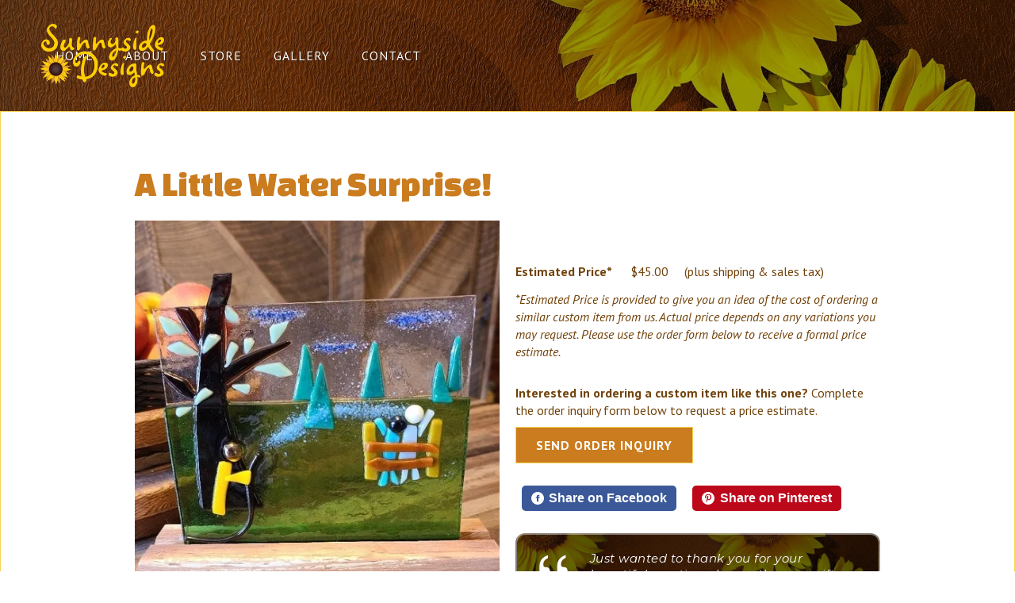

--- FILE ---
content_type: text/html
request_url: https://www.pearsonsonthesunnyside.com/items/a-little-water-surprise
body_size: 6428
content:
<!DOCTYPE html><!-- Last Published: Mon Oct 20 2025 15:47:59 GMT+0000 (Coordinated Universal Time) -->
<html data-wf-domain="www.pearsonsonthesunnyside.com" data-wf-page="5fd3e67d70996c7f335844ca" data-wf-site="5fd3d9a153c1a13f06c49d0d" lang="en" data-wf-collection="5fd3e67d70996ce4775844c8" data-wf-item-slug="a-little-water-surprise">
  <head>
    <meta charset="utf-8" />
    <title>A Little Water Surprise! ~ Amazing Glass Artwork from Sunnyside Designs</title>
    <meta content="" name="description" />
    <meta content="A Little Water Surprise! ~ Amazing Glass Artwork from Sunnyside Designs" property="og:title" />
    <meta content="" property="og:description" />
    <meta content="https://cdn.prod.website-files.com/5fd3d9a17a02953c01048fde/603eac75db20714d51b60b59_A%20Little%20Water%20Surprise.jpg" property="og:image" />
    <meta content="A Little Water Surprise! ~ Amazing Glass Artwork from Sunnyside Designs" property="twitter:title" />
    <meta content="" property="twitter:description" />
    <meta content="https://cdn.prod.website-files.com/5fd3d9a17a02953c01048fde/603eac75db20714d51b60b59_A%20Little%20Water%20Surprise.jpg" property="twitter:image" />
    <meta property="og:type" content="website" />
    <meta content="summary_large_image" name="twitter:card" />
    <meta content="width=device-width, initial-scale=1" name="viewport" />
    <link href="https://cdn.prod.website-files.com/5fd3d9a153c1a13f06c49d0d/css/sunnysidedesigns.webflow.shared.aa436b52d.css" rel="stylesheet" type="text/css" />
    <link href="https://fonts.googleapis.com" rel="preconnect" />
    <link href="https://fonts.gstatic.com" rel="preconnect" crossorigin="anonymous" />
    <script src="https://ajax.googleapis.com/ajax/libs/webfont/1.6.26/webfont.js" type="text/javascript"></script>
    <script type="text/javascript">
      WebFont.load({
        google: {
          families: ["PT Sans:400,400italic,700,700italic", "Changa One:400,400italic", "Exo:100,100italic,200,200italic,300,300italic,400,400italic,500,500italic,600,600italic,700,700italic,800,800italic,900,900italic", "Montserrat:100,100italic,200,200italic,300,300italic,400,400italic,500,500italic,600,600italic,700,700italic,800,800italic,900,900italic", "Be Vietnam:regular,500"]
        }
      });
    </script>
    <script type="text/javascript">
      ! function(o, c) {
        var n = c.documentElement,
          t = " w-mod-";
        n.className += t + "js", ("ontouchstart" in o || o.DocumentTouch && c instanceof DocumentTouch) && (n.className += t + "touch")
      }(window, document);
    </script>
    <link href="https://cdn.prod.website-files.com/5fd3d9a153c1a13f06c49d0d/5fd4264b4a630935c18b3fdc_favicon.png" rel="shortcut icon" type="image/x-icon" />
    <link href="https://cdn.prod.website-files.com/5fd3d9a153c1a13f06c49d0d/5fd4269999e5d166334cc5a0_webclip.png" rel="apple-touch-icon" />
    <link href="https://www.pearsonsonthesunnyside.com/items/a-little-water-surprise" rel="canonical" />
    <script async="" src="https://www.googletagmanager.com/gtag/js?id=G-1KKMDZ4PQE"></script>
    <script type="text/javascript">
      window.dataLayer = window.dataLayer || [];

      function gtag() {
        dataLayer.push(arguments);
      }
      gtag('js', new Date());
      gtag('config', 'G-1KKMDZ4PQE', {
        'anonymize_ip': false
      });
    </script>
    <script src="https://www.google.com/recaptcha/api.js" type="text/javascript"></script>
    <meta name="google-site-verification" content="rMKZ-qjq4YM8y3xSXQbZn8FkIn4EvS-pAuBfhvVzPRg" />

  </head>
  <body>
    <div data-collapse="medium" data-animation="default" data-duration="400" data-easing="ease" data-easing2="ease" role="banner" class="navigation w-nav">
      <div class="navigation-wrap"><a href="/archived-old-pages/old-home" class="logo-link w-nav-brand"><img src="https://cdn.prod.website-files.com/5fd3d9a153c1a13f06c49d0d/6605b395e2889f26fc85bf58_logo-text-Sunnyside%20Designs%20with%20sunflower%202.webp" alt="Sunnyside Designs Logo" class="logo-image" /></a>
        <div class="menu">
          <nav role="navigation" class="navigation-items w-nav-menu"><a href="/archived-old-pages/old-home" class="navigation-item w-nav-link">Home</a><a href="/about" class="navigation-item w-nav-link">About</a><a href="/store" class="navigation-item w-nav-link">Store</a><a href="/gallery" class="navigation-item w-nav-link">Gallery</a><a href="/blog" class="navigation-item hide w-nav-link">Blog</a><a href="/contact" class="navigation-item w-nav-link">Contact</a></nav>
          <div class="menu-button w-nav-button"><img src="https://cdn.prod.website-files.com/5fd3d9a153c1a13f06c49d0d/5fd3ff22c69f1b69f3dc8806_menu-icon-white.webp" width="22" data-w-id="18638a64-158e-82a5-ef35-2151b27a4e34" alt="Mobile navigation menu button" class="menu-icon" /></div>
        </div><a href="mailto:mail@business.com?subject=You&#x27;ve%20got%20mail!" class="button cc-contact-us hide w-inline-block">
          <div>Contact US</div>
        </a>
      </div>
    </div>
    <div class="section-2">
      <div class="container-3 w-container">
        <h1 class="productname">A Little Water Surprise!</h1>
        <div class="columns-2 w-row">
          <div class="w-col w-col-6">
            <div class="productdescription w-condition-invisible w-dyn-bind-empty"></div>
            <div class="productcategoriesblock notopmargin">
              <div class="text-block-10 w-condition-invisible">Product Categories (click to shop for similar items)</div>
              <div class="collection-list-wrapper-3 w-dyn-list">
                <div class="empty-state w-dyn-empty"></div>
              </div>
            </div>
            <div class="itempriceblock">
              <div class="w-layout-hflex">
                <h6><strong>Estimated Price* </strong></h6>
                <h6 class="heading-11">$</h6>
                <h6>45.00</h6>
                <h6 class="heading-11">(plus shipping &amp; sales tax)</h6>
              </div>
              <p class="qualifiertext">*Estimated Price is provided to give you an idea of the cost of ordering a similar custom item from us. Actual price depends on any variations you may request. Please use the order form below to receive a formal price estimate.</p>
            </div>
            <div class="itempricerangeblock w-condition-invisible">
              <div class="w-layout-hflex">
                <h6><strong>Price Range*</strong></h6>
                <h6 class="heading-11 w-dyn-bind-empty"></h6>
                <h6 class="heading-11">(plus shipping &amp; sales tax)</h6>
              </div>
              <p class="qualifiertext">*Price Range is provided to give you an idea of the cost of ordering a similar custom item from us. Actual price depends on any variations you may request. Please use the order form below to receive a formal price estimate.</p>
            </div>
            <div class="callforpriceblock w-condition-invisible">
              <h4>Contact us for price.</h4>
            </div>
            <div class="soldblock hide w-condition-invisible">
              <h4 class="heading-7">Sorry, this item has been sold. Contact us if you would like to custom order a similar item.</h4>
            </div>
            <div class="retailerpurchaseblock w-condition-invisible">
              <h5 class="heading-7a">Available at:</h5>
              <div class="div-block-3"><img src="https://cdn.prod.website-files.com/5fd3d9a153c1a13f06c49d0d/5fee2d94d485763f634fb259_store2.svg" loading="lazy" alt="" class="retailstoreicon" /><a href="#" class="link-block-3 w-inline-block">
                  <h5 class="heading-8 w-dyn-bind-empty"></h5>
                  <div class="text-block-7 w-dyn-bind-empty"></div>
                  <div>Click for More Info</div>
                </a></div>
              <div class="retailerstocktext">Note that items on the website may or may not still be in stock at the retail store indicated due to delays in updating availability on this website. Please contact the store or stop in to see our current items at that location.</div>
            </div>
            <div class="orderonlinebutton">
              <p class="paragraph-3"><strong>Interested in ordering a custom item like this one?</strong> Complete the order inquiry form below to request a price estimate.</p><a href="#online-order" class="orderbutton w-button">Send Order Inquiry</a>
            </div>
            <div class="html-embed-3 w-embed w-iframe"><iframe src="https://www.facebook.com/plugins/share_button.php?href=https://sunnysidedesigns.webflow.io/items/a-little-water-surprise&layout=button&size=large&width=77&height=28&appId" width="77" height="28" style="border:none;overflow:hidden" scrolling="no" frameborder="0" allowfullscreen="true" allow="autoplay; clipboard-write; encrypted-media; picture-in-picture; web-share"></iframe></div>
            <div class="sharebtnblock">
              <div class="w-embed">
                <style>
                  .resp-sharing-button__link,
                  .resp-sharing-button__icon {
                    display: inline-block
                  }

                  .resp-sharing-button__link {
                    text-decoration: none;
                    color: #fff;
                    margin: 0.5em;
                    line-height: 1em;
                  }

                  .resp-sharing-button__link:hover {
                    color: #fff;
                  }

                  .resp-sharing-button {
                    border-radius: 5px;
                    transition: 25ms ease-out;
                    padding: 0.5em 0.75em;
                    font-family: Helvetica Neue, Helvetica, Arial, sans-serif
                  }

                  .resp-sharing-button__icon svg {
                    width: 1em;
                    height: 1em;
                    margin-right: 0.4em;
                    vertical-align: top
                  }

                  .resp-sharing-button--small svg {
                    margin: 0;
                    vertical-align: middle
                  }

                  /* Non solid icons get a stroke */
                  .resp-sharing-button__icon {
                    stroke: #fff;
                    fill: none
                  }

                  /* Solid icons get a fill */
                  .resp-sharing-button__icon--solid,
                  .resp-sharing-button__icon--solidcircle {
                    fill: #fff;
                    stroke: none
                  }

                  .resp-sharing-button--email {
                    background-color: #777
                  }

                  .resp-sharing-button--email:hover {
                    background-color: #5e5e5e
                  }

                  .resp-sharing-button--facebook {
                    background-color: #3b5998;
                    border-color: #3b5998;
                  }

                  .resp-sharing-button--facebook:hover,
                  .resp-sharing-button--facebook:active {
                    background-color: #2d4373;
                    border-color: #2d4373;
                  }

                  .resp-sharing-button--pinterest {
                    background-color: #bd081c;
                    border-color: #bd081c;
                  }

                  .resp-sharing-button--pinterest:hover,
                  .resp-sharing-button--pinterest:active {
                    background-color: #8c0615;
                    border-color: #8c0615;
                  }
                </style>

                <!-- Sharingbutton Facebook -->
                <a class="resp-sharing-button__link" href="https://facebook.com/sharer/sharer.php?u=https://www.pearsonsonthesunnyside.com/items/a-little-water-surprise" target="_blank" rel="noopener" aria-label="Share on Facebook">
                  <div class="resp-sharing-button resp-sharing-button--facebook resp-sharing-button--large">
                    <div aria-hidden="true" class="resp-sharing-button__icon resp-sharing-button__icon--solidcircle">
                      <svg xmlns="http://www.w3.org/2000/svg" viewBox="0 0 24 24">
                        <path d="M12 0C5.38 0 0 5.38 0 12s5.38 12 12 12 12-5.38 12-12S18.62 0 12 0zm3.6 11.5h-2.1v7h-3v-7h-2v-2h2V8.34c0-1.1.35-2.82 2.65-2.82h2.35v2.3h-1.4c-.25 0-.6.13-.6.66V9.5h2.34l-.24 2z" />
                      </svg>
                    </div>Share on Facebook
                  </div>
                </a>

                <!-- Sharingbutton Pinterest -->
                <a class="resp-sharing-button__link" href="https://pinterest.com/pin/create/button/?url=https://www.pearsonsonthesunnyside.com/items/a-little-water-surprise&amp;media=https://cdn.prod.website-files.com/5fd3d9a17a02953c01048fde/603eac75db20714d51b60b59_A%20Little%20Water%20Surprise.jpg&amp;description=A Little Water Surprise!" target="_blank" rel="noopener" aria-label="Share on Pinterest">
                  <div class="resp-sharing-button resp-sharing-button--pinterest resp-sharing-button--large">
                    <div aria-hidden="true" class="resp-sharing-button__icon resp-sharing-button__icon--solidcircle">
                      <svg xmlns="http://www.w3.org/2000/svg" viewBox="0 0 24 24">
                        <path d="M12 0C5.38 0 0 5.38 0 12s5.38 12 12 12 12-5.38 12-12S18.62 0 12 0zm1.4 15.56c-1 0-1.94-.53-2.25-1.14l-.65 2.52c-.4 1.45-1.57 2.9-1.66 3-.06.1-.2.07-.22-.04-.02-.2-.32-2 .03-3.5l1.18-5s-.3-.6-.3-1.46c0-1.36.8-2.37 1.78-2.37.85 0 1.25.62 1.25 1.37 0 .85-.53 2.1-.8 3.27-.24.98.48 1.78 1.44 1.78 1.73 0 2.9-2.24 2.9-4.9 0-2-1.35-3.5-3.82-3.5-2.8 0-4.53 2.07-4.53 4.4 0 .5.1.9.25 1.23l-1.5.82c-.36-.64-.54-1.43-.54-2.28 0-2.6 2.2-5.74 6.57-5.74 3.5 0 5.82 2.54 5.82 5.27 0 3.6-2 6.3-4.96 6.3z" />
                      </svg>
                    </div>Share on Pinterest
                  </div>
                </a>
              </div>
            </div>
            <div class="testimoniallistcontainer div-block-9">
              <div class="w-dyn-list">
                <div role="list" class="w-dyn-items">
                  <div role="listitem" class="collection-item-5 w-dyn-item">
                    <div class="testimonial-quote-block">
                      <h2 class="heading-13">&quot;</h2>
                      <div class="div-block-10">
                        <div class="rich-text-block w-richtext">
                          <p>Just wanted to thank you for your beautiful creations. I gave them as gifts, and they are loved.</p>
                        </div>
                        <div class="text-block-16">J. T. from Indiana</div><a href="/customer-testimonials" class="prodcategorylink w-inline-block">
                          <div class="prodcategorylinkname">Read More Testimonials</div>
                        </a>
                      </div>
                    </div>
                  </div>
                </div>
              </div>
            </div>
            <div class="w-embed w-script">
              <script type="application/ld+json">
                {
                  "@context": "https://schema.org/",
                  "@type": "Product",
                  "image": [
                    "https://cdn.prod.website-files.com/5fd3d9a17a02953c01048fde/603eac75db20714d51b60b59_A%20Little%20Water%20Surprise.jpg"
                  ],
                  "name": "A Little Water Surprise!",
                  "description": "",
                  "offers": {
                    "@type": "Offer",
                    "price": 45,
                    "priceCurrency": "USD"
                  }
                }
              </script>
            </div>
          </div>
          <div class="column-3 w-col w-col-6"><img loading="lazy" alt="A Little Water Surprise!" src="https://cdn.prod.website-files.com/5fd3d9a17a02953c01048fde/603eac75db20714d51b60b59_A%20Little%20Water%20Surprise.jpg" sizes="(max-width: 479px) 95vw, (max-width: 767px) 47vw, (max-width: 991px) 354px, 460px" srcset="https://cdn.prod.website-files.com/5fd3d9a17a02953c01048fde/603eac75db20714d51b60b59_A%20Little%20Water%20Surprise-p-500.webp 500w, https://cdn.prod.website-files.com/5fd3d9a17a02953c01048fde/603eac75db20714d51b60b59_A%20Little%20Water%20Surprise.jpg 810w" class="image-6" /></div>
        </div>
        <div><em>For products pictured with a stand, please note that the stand included with your order may differ from the one shown in the picture.</em></div>
        <div id="online-order" class="onlinepurchaseblock">
          <div class="form-block w-form">
            <form id="wf-form-Product-Order" name="wf-form-Product-Order" data-name="Product Order" method="get" data-wf-page-id="5fd3e67d70996c7f335844ca" data-wf-element-id="04682651-5240-70eb-9668-52a0e61cd6c0">
              <h4 class="heading-12">Order Inquiry</h4>
              <div class="text-block-12">Fill out and submit the order inquiry form below and we will email you a price estimate, including shipping and taxes, for your custom item. From there you can confirm your order. Watch for an email from sunnysidedesigns3024@gmail.com.</div><label for="name">Name</label><input class="w-input" maxlength="256" name="name" data-name="Name" placeholder="" type="text" id="name" /><label for="email">Email Address</label><input class="w-input" maxlength="256" name="email" data-name="Email" placeholder="" type="email" id="email" required="" /><label for="Street-Address">Shipping Address</label><input class="w-input" maxlength="256" name="Street-Address" data-name="Street Address" placeholder="Street Address" type="text" id="Street-Address" required="" /><input class="w-input" maxlength="256" name="City" data-name="City" placeholder="City" type="text" id="City" required="" /><input class="w-input" maxlength="256" name="State" data-name="State" placeholder="State" type="text" id="State" required="" /><input class="w-input" maxlength="256" name="Zip-Code" data-name="Zip Code" placeholder="Zip / Postal Code" type="text" id="Zip-Code" required="" /><label for="Additional-Order-Notes">Additional Order Notes</label><textarea placeholder="Include any special instructions and item customizations here." maxlength="5000" id="Additional-Order-Notes" name="Additional-Order-Notes" data-name="Additional Order Notes" class="w-input"></textarea><label for="" class="field-label">Item You Are Ordering</label>
              <div class="html-embed-2 w-embed"><input type="text" value="A Little Water Surprise!" class="w-input" maxlength="256" name="Item Name" data-name="Item" placeholder="" id="itemname" required="" disabled /></div>
              <div data-sitekey="6LdSrXMaAAAAAO9QWEWnsVB1yS7pibXyu0ZCjdwH" class="w-form-formrecaptcha g-recaptcha g-recaptcha-error g-recaptcha-disabled"></div><input type="submit" data-wait="Please wait..." class="button w-button" value="Send Order Inquiry" />
              <div class="text-block-12">After you submit the order inquiry, we will email you an price estimate, including shipping and taxes, for your custom item. From there you can confirm your order. Watch for an email from sunnysidedesigns3024@gmail.com.</div>
            </form>
            <div class="success-message w-form-done">
              <div><strong>Thank you for your order inquiry!</strong><br />We will calculate your estimated order total, including shipping and taxes, and email you that information. <br />Watch for an email from <strong>sunnysidedesigns3024@gmail.com</strong>.</div>
            </div>
            <div class="w-form-fail">
              <div>Oops! Something went wrong while submitting the form.</div>
            </div>
          </div>
        </div>
      </div>
    </div>
    <div class="footer-section">
      <div class="container">
        <div class="footer-wrap">
          <div class="w-layout-vflex sociallinks"><a href="https://www.facebook.com/PearsonsSunnysideDesigns" target="_blank" class="sociallinkbutton w-inline-block"><img src="https://cdn.prod.website-files.com/5fd3d9a153c1a13f06c49d0d/66048dc25ae96ab7b972e0aa_fb-logo-lightfill-cutout.svg" loading="lazy" alt="Facebook icon" class="introbuttonicon" />
              <div class="text-block-17">on Facebook</div>
            </a><a href="https://www.pinterest.com/01nrzdl6ir9qqyje3ef8p2imq6cegm/sunnyside-designs/" target="_blank" class="sociallinkbutton w-inline-block"><img src="https://cdn.prod.website-files.com/5fd3d9a153c1a13f06c49d0d/66049137d30a6d93fc929499_Pinterest%20icon%20cutout.svg" loading="lazy" alt="Pinterest icon" class="introbuttonicon" />
              <div class="text-block-17">on Pinterest</div>
            </a></div>
          <div class="text-block-14">Copyright © Sunnyside Designs. All Rights Reserved.</div>
          <div class="text-block-14"><a href="/?edit" class="footerlink">LOGIN</a></div><a href="https://www.snappertail.com" target="_blank" class="sitebyst-link w-inline-block">
            <div class="paragraph-tiny">Site by</div><img src="https://cdn.prod.website-files.com/5fd3d9a153c1a13f06c49d0d/6790030036f1e77582c8ddd4_horizontal-white-12px.png" alt="Snappertail logomark" class="snappertail-logomark" />
          </a>
        </div>
      </div>
    </div>
    <script src="https://d3e54v103j8qbb.cloudfront.net/js/jquery-3.5.1.min.dc5e7f18c8.js?site=5fd3d9a153c1a13f06c49d0d" type="text/javascript" integrity="sha256-9/aliU8dGd2tb6OSsuzixeV4y/faTqgFtohetphbbj0=" crossorigin="anonymous"></script>
    <script src="https://cdn.prod.website-files.com/5fd3d9a153c1a13f06c49d0d/js/webflow.schunk.36b8fb49256177c8.js" type="text/javascript"></script>
    <script src="https://cdn.prod.website-files.com/5fd3d9a153c1a13f06c49d0d/js/webflow.schunk.1ec00a11e191dd1f.js" type="text/javascript"></script>
    <script src="https://cdn.prod.website-files.com/5fd3d9a153c1a13f06c49d0d/js/webflow.4f2ef8f6.d944f94d6df3ebe1.js" type="text/javascript"></script>
  </body>
</html>

--- FILE ---
content_type: text/html; charset=utf-8
request_url: https://www.google.com/recaptcha/api2/anchor?ar=1&k=6LdSrXMaAAAAAO9QWEWnsVB1yS7pibXyu0ZCjdwH&co=aHR0cHM6Ly93d3cucGVhcnNvbnNvbnRoZXN1bm55c2lkZS5jb206NDQz&hl=en&v=PoyoqOPhxBO7pBk68S4YbpHZ&size=normal&anchor-ms=20000&execute-ms=30000&cb=jkv28lrb5jvy
body_size: 49307
content:
<!DOCTYPE HTML><html dir="ltr" lang="en"><head><meta http-equiv="Content-Type" content="text/html; charset=UTF-8">
<meta http-equiv="X-UA-Compatible" content="IE=edge">
<title>reCAPTCHA</title>
<style type="text/css">
/* cyrillic-ext */
@font-face {
  font-family: 'Roboto';
  font-style: normal;
  font-weight: 400;
  font-stretch: 100%;
  src: url(//fonts.gstatic.com/s/roboto/v48/KFO7CnqEu92Fr1ME7kSn66aGLdTylUAMa3GUBHMdazTgWw.woff2) format('woff2');
  unicode-range: U+0460-052F, U+1C80-1C8A, U+20B4, U+2DE0-2DFF, U+A640-A69F, U+FE2E-FE2F;
}
/* cyrillic */
@font-face {
  font-family: 'Roboto';
  font-style: normal;
  font-weight: 400;
  font-stretch: 100%;
  src: url(//fonts.gstatic.com/s/roboto/v48/KFO7CnqEu92Fr1ME7kSn66aGLdTylUAMa3iUBHMdazTgWw.woff2) format('woff2');
  unicode-range: U+0301, U+0400-045F, U+0490-0491, U+04B0-04B1, U+2116;
}
/* greek-ext */
@font-face {
  font-family: 'Roboto';
  font-style: normal;
  font-weight: 400;
  font-stretch: 100%;
  src: url(//fonts.gstatic.com/s/roboto/v48/KFO7CnqEu92Fr1ME7kSn66aGLdTylUAMa3CUBHMdazTgWw.woff2) format('woff2');
  unicode-range: U+1F00-1FFF;
}
/* greek */
@font-face {
  font-family: 'Roboto';
  font-style: normal;
  font-weight: 400;
  font-stretch: 100%;
  src: url(//fonts.gstatic.com/s/roboto/v48/KFO7CnqEu92Fr1ME7kSn66aGLdTylUAMa3-UBHMdazTgWw.woff2) format('woff2');
  unicode-range: U+0370-0377, U+037A-037F, U+0384-038A, U+038C, U+038E-03A1, U+03A3-03FF;
}
/* math */
@font-face {
  font-family: 'Roboto';
  font-style: normal;
  font-weight: 400;
  font-stretch: 100%;
  src: url(//fonts.gstatic.com/s/roboto/v48/KFO7CnqEu92Fr1ME7kSn66aGLdTylUAMawCUBHMdazTgWw.woff2) format('woff2');
  unicode-range: U+0302-0303, U+0305, U+0307-0308, U+0310, U+0312, U+0315, U+031A, U+0326-0327, U+032C, U+032F-0330, U+0332-0333, U+0338, U+033A, U+0346, U+034D, U+0391-03A1, U+03A3-03A9, U+03B1-03C9, U+03D1, U+03D5-03D6, U+03F0-03F1, U+03F4-03F5, U+2016-2017, U+2034-2038, U+203C, U+2040, U+2043, U+2047, U+2050, U+2057, U+205F, U+2070-2071, U+2074-208E, U+2090-209C, U+20D0-20DC, U+20E1, U+20E5-20EF, U+2100-2112, U+2114-2115, U+2117-2121, U+2123-214F, U+2190, U+2192, U+2194-21AE, U+21B0-21E5, U+21F1-21F2, U+21F4-2211, U+2213-2214, U+2216-22FF, U+2308-230B, U+2310, U+2319, U+231C-2321, U+2336-237A, U+237C, U+2395, U+239B-23B7, U+23D0, U+23DC-23E1, U+2474-2475, U+25AF, U+25B3, U+25B7, U+25BD, U+25C1, U+25CA, U+25CC, U+25FB, U+266D-266F, U+27C0-27FF, U+2900-2AFF, U+2B0E-2B11, U+2B30-2B4C, U+2BFE, U+3030, U+FF5B, U+FF5D, U+1D400-1D7FF, U+1EE00-1EEFF;
}
/* symbols */
@font-face {
  font-family: 'Roboto';
  font-style: normal;
  font-weight: 400;
  font-stretch: 100%;
  src: url(//fonts.gstatic.com/s/roboto/v48/KFO7CnqEu92Fr1ME7kSn66aGLdTylUAMaxKUBHMdazTgWw.woff2) format('woff2');
  unicode-range: U+0001-000C, U+000E-001F, U+007F-009F, U+20DD-20E0, U+20E2-20E4, U+2150-218F, U+2190, U+2192, U+2194-2199, U+21AF, U+21E6-21F0, U+21F3, U+2218-2219, U+2299, U+22C4-22C6, U+2300-243F, U+2440-244A, U+2460-24FF, U+25A0-27BF, U+2800-28FF, U+2921-2922, U+2981, U+29BF, U+29EB, U+2B00-2BFF, U+4DC0-4DFF, U+FFF9-FFFB, U+10140-1018E, U+10190-1019C, U+101A0, U+101D0-101FD, U+102E0-102FB, U+10E60-10E7E, U+1D2C0-1D2D3, U+1D2E0-1D37F, U+1F000-1F0FF, U+1F100-1F1AD, U+1F1E6-1F1FF, U+1F30D-1F30F, U+1F315, U+1F31C, U+1F31E, U+1F320-1F32C, U+1F336, U+1F378, U+1F37D, U+1F382, U+1F393-1F39F, U+1F3A7-1F3A8, U+1F3AC-1F3AF, U+1F3C2, U+1F3C4-1F3C6, U+1F3CA-1F3CE, U+1F3D4-1F3E0, U+1F3ED, U+1F3F1-1F3F3, U+1F3F5-1F3F7, U+1F408, U+1F415, U+1F41F, U+1F426, U+1F43F, U+1F441-1F442, U+1F444, U+1F446-1F449, U+1F44C-1F44E, U+1F453, U+1F46A, U+1F47D, U+1F4A3, U+1F4B0, U+1F4B3, U+1F4B9, U+1F4BB, U+1F4BF, U+1F4C8-1F4CB, U+1F4D6, U+1F4DA, U+1F4DF, U+1F4E3-1F4E6, U+1F4EA-1F4ED, U+1F4F7, U+1F4F9-1F4FB, U+1F4FD-1F4FE, U+1F503, U+1F507-1F50B, U+1F50D, U+1F512-1F513, U+1F53E-1F54A, U+1F54F-1F5FA, U+1F610, U+1F650-1F67F, U+1F687, U+1F68D, U+1F691, U+1F694, U+1F698, U+1F6AD, U+1F6B2, U+1F6B9-1F6BA, U+1F6BC, U+1F6C6-1F6CF, U+1F6D3-1F6D7, U+1F6E0-1F6EA, U+1F6F0-1F6F3, U+1F6F7-1F6FC, U+1F700-1F7FF, U+1F800-1F80B, U+1F810-1F847, U+1F850-1F859, U+1F860-1F887, U+1F890-1F8AD, U+1F8B0-1F8BB, U+1F8C0-1F8C1, U+1F900-1F90B, U+1F93B, U+1F946, U+1F984, U+1F996, U+1F9E9, U+1FA00-1FA6F, U+1FA70-1FA7C, U+1FA80-1FA89, U+1FA8F-1FAC6, U+1FACE-1FADC, U+1FADF-1FAE9, U+1FAF0-1FAF8, U+1FB00-1FBFF;
}
/* vietnamese */
@font-face {
  font-family: 'Roboto';
  font-style: normal;
  font-weight: 400;
  font-stretch: 100%;
  src: url(//fonts.gstatic.com/s/roboto/v48/KFO7CnqEu92Fr1ME7kSn66aGLdTylUAMa3OUBHMdazTgWw.woff2) format('woff2');
  unicode-range: U+0102-0103, U+0110-0111, U+0128-0129, U+0168-0169, U+01A0-01A1, U+01AF-01B0, U+0300-0301, U+0303-0304, U+0308-0309, U+0323, U+0329, U+1EA0-1EF9, U+20AB;
}
/* latin-ext */
@font-face {
  font-family: 'Roboto';
  font-style: normal;
  font-weight: 400;
  font-stretch: 100%;
  src: url(//fonts.gstatic.com/s/roboto/v48/KFO7CnqEu92Fr1ME7kSn66aGLdTylUAMa3KUBHMdazTgWw.woff2) format('woff2');
  unicode-range: U+0100-02BA, U+02BD-02C5, U+02C7-02CC, U+02CE-02D7, U+02DD-02FF, U+0304, U+0308, U+0329, U+1D00-1DBF, U+1E00-1E9F, U+1EF2-1EFF, U+2020, U+20A0-20AB, U+20AD-20C0, U+2113, U+2C60-2C7F, U+A720-A7FF;
}
/* latin */
@font-face {
  font-family: 'Roboto';
  font-style: normal;
  font-weight: 400;
  font-stretch: 100%;
  src: url(//fonts.gstatic.com/s/roboto/v48/KFO7CnqEu92Fr1ME7kSn66aGLdTylUAMa3yUBHMdazQ.woff2) format('woff2');
  unicode-range: U+0000-00FF, U+0131, U+0152-0153, U+02BB-02BC, U+02C6, U+02DA, U+02DC, U+0304, U+0308, U+0329, U+2000-206F, U+20AC, U+2122, U+2191, U+2193, U+2212, U+2215, U+FEFF, U+FFFD;
}
/* cyrillic-ext */
@font-face {
  font-family: 'Roboto';
  font-style: normal;
  font-weight: 500;
  font-stretch: 100%;
  src: url(//fonts.gstatic.com/s/roboto/v48/KFO7CnqEu92Fr1ME7kSn66aGLdTylUAMa3GUBHMdazTgWw.woff2) format('woff2');
  unicode-range: U+0460-052F, U+1C80-1C8A, U+20B4, U+2DE0-2DFF, U+A640-A69F, U+FE2E-FE2F;
}
/* cyrillic */
@font-face {
  font-family: 'Roboto';
  font-style: normal;
  font-weight: 500;
  font-stretch: 100%;
  src: url(//fonts.gstatic.com/s/roboto/v48/KFO7CnqEu92Fr1ME7kSn66aGLdTylUAMa3iUBHMdazTgWw.woff2) format('woff2');
  unicode-range: U+0301, U+0400-045F, U+0490-0491, U+04B0-04B1, U+2116;
}
/* greek-ext */
@font-face {
  font-family: 'Roboto';
  font-style: normal;
  font-weight: 500;
  font-stretch: 100%;
  src: url(//fonts.gstatic.com/s/roboto/v48/KFO7CnqEu92Fr1ME7kSn66aGLdTylUAMa3CUBHMdazTgWw.woff2) format('woff2');
  unicode-range: U+1F00-1FFF;
}
/* greek */
@font-face {
  font-family: 'Roboto';
  font-style: normal;
  font-weight: 500;
  font-stretch: 100%;
  src: url(//fonts.gstatic.com/s/roboto/v48/KFO7CnqEu92Fr1ME7kSn66aGLdTylUAMa3-UBHMdazTgWw.woff2) format('woff2');
  unicode-range: U+0370-0377, U+037A-037F, U+0384-038A, U+038C, U+038E-03A1, U+03A3-03FF;
}
/* math */
@font-face {
  font-family: 'Roboto';
  font-style: normal;
  font-weight: 500;
  font-stretch: 100%;
  src: url(//fonts.gstatic.com/s/roboto/v48/KFO7CnqEu92Fr1ME7kSn66aGLdTylUAMawCUBHMdazTgWw.woff2) format('woff2');
  unicode-range: U+0302-0303, U+0305, U+0307-0308, U+0310, U+0312, U+0315, U+031A, U+0326-0327, U+032C, U+032F-0330, U+0332-0333, U+0338, U+033A, U+0346, U+034D, U+0391-03A1, U+03A3-03A9, U+03B1-03C9, U+03D1, U+03D5-03D6, U+03F0-03F1, U+03F4-03F5, U+2016-2017, U+2034-2038, U+203C, U+2040, U+2043, U+2047, U+2050, U+2057, U+205F, U+2070-2071, U+2074-208E, U+2090-209C, U+20D0-20DC, U+20E1, U+20E5-20EF, U+2100-2112, U+2114-2115, U+2117-2121, U+2123-214F, U+2190, U+2192, U+2194-21AE, U+21B0-21E5, U+21F1-21F2, U+21F4-2211, U+2213-2214, U+2216-22FF, U+2308-230B, U+2310, U+2319, U+231C-2321, U+2336-237A, U+237C, U+2395, U+239B-23B7, U+23D0, U+23DC-23E1, U+2474-2475, U+25AF, U+25B3, U+25B7, U+25BD, U+25C1, U+25CA, U+25CC, U+25FB, U+266D-266F, U+27C0-27FF, U+2900-2AFF, U+2B0E-2B11, U+2B30-2B4C, U+2BFE, U+3030, U+FF5B, U+FF5D, U+1D400-1D7FF, U+1EE00-1EEFF;
}
/* symbols */
@font-face {
  font-family: 'Roboto';
  font-style: normal;
  font-weight: 500;
  font-stretch: 100%;
  src: url(//fonts.gstatic.com/s/roboto/v48/KFO7CnqEu92Fr1ME7kSn66aGLdTylUAMaxKUBHMdazTgWw.woff2) format('woff2');
  unicode-range: U+0001-000C, U+000E-001F, U+007F-009F, U+20DD-20E0, U+20E2-20E4, U+2150-218F, U+2190, U+2192, U+2194-2199, U+21AF, U+21E6-21F0, U+21F3, U+2218-2219, U+2299, U+22C4-22C6, U+2300-243F, U+2440-244A, U+2460-24FF, U+25A0-27BF, U+2800-28FF, U+2921-2922, U+2981, U+29BF, U+29EB, U+2B00-2BFF, U+4DC0-4DFF, U+FFF9-FFFB, U+10140-1018E, U+10190-1019C, U+101A0, U+101D0-101FD, U+102E0-102FB, U+10E60-10E7E, U+1D2C0-1D2D3, U+1D2E0-1D37F, U+1F000-1F0FF, U+1F100-1F1AD, U+1F1E6-1F1FF, U+1F30D-1F30F, U+1F315, U+1F31C, U+1F31E, U+1F320-1F32C, U+1F336, U+1F378, U+1F37D, U+1F382, U+1F393-1F39F, U+1F3A7-1F3A8, U+1F3AC-1F3AF, U+1F3C2, U+1F3C4-1F3C6, U+1F3CA-1F3CE, U+1F3D4-1F3E0, U+1F3ED, U+1F3F1-1F3F3, U+1F3F5-1F3F7, U+1F408, U+1F415, U+1F41F, U+1F426, U+1F43F, U+1F441-1F442, U+1F444, U+1F446-1F449, U+1F44C-1F44E, U+1F453, U+1F46A, U+1F47D, U+1F4A3, U+1F4B0, U+1F4B3, U+1F4B9, U+1F4BB, U+1F4BF, U+1F4C8-1F4CB, U+1F4D6, U+1F4DA, U+1F4DF, U+1F4E3-1F4E6, U+1F4EA-1F4ED, U+1F4F7, U+1F4F9-1F4FB, U+1F4FD-1F4FE, U+1F503, U+1F507-1F50B, U+1F50D, U+1F512-1F513, U+1F53E-1F54A, U+1F54F-1F5FA, U+1F610, U+1F650-1F67F, U+1F687, U+1F68D, U+1F691, U+1F694, U+1F698, U+1F6AD, U+1F6B2, U+1F6B9-1F6BA, U+1F6BC, U+1F6C6-1F6CF, U+1F6D3-1F6D7, U+1F6E0-1F6EA, U+1F6F0-1F6F3, U+1F6F7-1F6FC, U+1F700-1F7FF, U+1F800-1F80B, U+1F810-1F847, U+1F850-1F859, U+1F860-1F887, U+1F890-1F8AD, U+1F8B0-1F8BB, U+1F8C0-1F8C1, U+1F900-1F90B, U+1F93B, U+1F946, U+1F984, U+1F996, U+1F9E9, U+1FA00-1FA6F, U+1FA70-1FA7C, U+1FA80-1FA89, U+1FA8F-1FAC6, U+1FACE-1FADC, U+1FADF-1FAE9, U+1FAF0-1FAF8, U+1FB00-1FBFF;
}
/* vietnamese */
@font-face {
  font-family: 'Roboto';
  font-style: normal;
  font-weight: 500;
  font-stretch: 100%;
  src: url(//fonts.gstatic.com/s/roboto/v48/KFO7CnqEu92Fr1ME7kSn66aGLdTylUAMa3OUBHMdazTgWw.woff2) format('woff2');
  unicode-range: U+0102-0103, U+0110-0111, U+0128-0129, U+0168-0169, U+01A0-01A1, U+01AF-01B0, U+0300-0301, U+0303-0304, U+0308-0309, U+0323, U+0329, U+1EA0-1EF9, U+20AB;
}
/* latin-ext */
@font-face {
  font-family: 'Roboto';
  font-style: normal;
  font-weight: 500;
  font-stretch: 100%;
  src: url(//fonts.gstatic.com/s/roboto/v48/KFO7CnqEu92Fr1ME7kSn66aGLdTylUAMa3KUBHMdazTgWw.woff2) format('woff2');
  unicode-range: U+0100-02BA, U+02BD-02C5, U+02C7-02CC, U+02CE-02D7, U+02DD-02FF, U+0304, U+0308, U+0329, U+1D00-1DBF, U+1E00-1E9F, U+1EF2-1EFF, U+2020, U+20A0-20AB, U+20AD-20C0, U+2113, U+2C60-2C7F, U+A720-A7FF;
}
/* latin */
@font-face {
  font-family: 'Roboto';
  font-style: normal;
  font-weight: 500;
  font-stretch: 100%;
  src: url(//fonts.gstatic.com/s/roboto/v48/KFO7CnqEu92Fr1ME7kSn66aGLdTylUAMa3yUBHMdazQ.woff2) format('woff2');
  unicode-range: U+0000-00FF, U+0131, U+0152-0153, U+02BB-02BC, U+02C6, U+02DA, U+02DC, U+0304, U+0308, U+0329, U+2000-206F, U+20AC, U+2122, U+2191, U+2193, U+2212, U+2215, U+FEFF, U+FFFD;
}
/* cyrillic-ext */
@font-face {
  font-family: 'Roboto';
  font-style: normal;
  font-weight: 900;
  font-stretch: 100%;
  src: url(//fonts.gstatic.com/s/roboto/v48/KFO7CnqEu92Fr1ME7kSn66aGLdTylUAMa3GUBHMdazTgWw.woff2) format('woff2');
  unicode-range: U+0460-052F, U+1C80-1C8A, U+20B4, U+2DE0-2DFF, U+A640-A69F, U+FE2E-FE2F;
}
/* cyrillic */
@font-face {
  font-family: 'Roboto';
  font-style: normal;
  font-weight: 900;
  font-stretch: 100%;
  src: url(//fonts.gstatic.com/s/roboto/v48/KFO7CnqEu92Fr1ME7kSn66aGLdTylUAMa3iUBHMdazTgWw.woff2) format('woff2');
  unicode-range: U+0301, U+0400-045F, U+0490-0491, U+04B0-04B1, U+2116;
}
/* greek-ext */
@font-face {
  font-family: 'Roboto';
  font-style: normal;
  font-weight: 900;
  font-stretch: 100%;
  src: url(//fonts.gstatic.com/s/roboto/v48/KFO7CnqEu92Fr1ME7kSn66aGLdTylUAMa3CUBHMdazTgWw.woff2) format('woff2');
  unicode-range: U+1F00-1FFF;
}
/* greek */
@font-face {
  font-family: 'Roboto';
  font-style: normal;
  font-weight: 900;
  font-stretch: 100%;
  src: url(//fonts.gstatic.com/s/roboto/v48/KFO7CnqEu92Fr1ME7kSn66aGLdTylUAMa3-UBHMdazTgWw.woff2) format('woff2');
  unicode-range: U+0370-0377, U+037A-037F, U+0384-038A, U+038C, U+038E-03A1, U+03A3-03FF;
}
/* math */
@font-face {
  font-family: 'Roboto';
  font-style: normal;
  font-weight: 900;
  font-stretch: 100%;
  src: url(//fonts.gstatic.com/s/roboto/v48/KFO7CnqEu92Fr1ME7kSn66aGLdTylUAMawCUBHMdazTgWw.woff2) format('woff2');
  unicode-range: U+0302-0303, U+0305, U+0307-0308, U+0310, U+0312, U+0315, U+031A, U+0326-0327, U+032C, U+032F-0330, U+0332-0333, U+0338, U+033A, U+0346, U+034D, U+0391-03A1, U+03A3-03A9, U+03B1-03C9, U+03D1, U+03D5-03D6, U+03F0-03F1, U+03F4-03F5, U+2016-2017, U+2034-2038, U+203C, U+2040, U+2043, U+2047, U+2050, U+2057, U+205F, U+2070-2071, U+2074-208E, U+2090-209C, U+20D0-20DC, U+20E1, U+20E5-20EF, U+2100-2112, U+2114-2115, U+2117-2121, U+2123-214F, U+2190, U+2192, U+2194-21AE, U+21B0-21E5, U+21F1-21F2, U+21F4-2211, U+2213-2214, U+2216-22FF, U+2308-230B, U+2310, U+2319, U+231C-2321, U+2336-237A, U+237C, U+2395, U+239B-23B7, U+23D0, U+23DC-23E1, U+2474-2475, U+25AF, U+25B3, U+25B7, U+25BD, U+25C1, U+25CA, U+25CC, U+25FB, U+266D-266F, U+27C0-27FF, U+2900-2AFF, U+2B0E-2B11, U+2B30-2B4C, U+2BFE, U+3030, U+FF5B, U+FF5D, U+1D400-1D7FF, U+1EE00-1EEFF;
}
/* symbols */
@font-face {
  font-family: 'Roboto';
  font-style: normal;
  font-weight: 900;
  font-stretch: 100%;
  src: url(//fonts.gstatic.com/s/roboto/v48/KFO7CnqEu92Fr1ME7kSn66aGLdTylUAMaxKUBHMdazTgWw.woff2) format('woff2');
  unicode-range: U+0001-000C, U+000E-001F, U+007F-009F, U+20DD-20E0, U+20E2-20E4, U+2150-218F, U+2190, U+2192, U+2194-2199, U+21AF, U+21E6-21F0, U+21F3, U+2218-2219, U+2299, U+22C4-22C6, U+2300-243F, U+2440-244A, U+2460-24FF, U+25A0-27BF, U+2800-28FF, U+2921-2922, U+2981, U+29BF, U+29EB, U+2B00-2BFF, U+4DC0-4DFF, U+FFF9-FFFB, U+10140-1018E, U+10190-1019C, U+101A0, U+101D0-101FD, U+102E0-102FB, U+10E60-10E7E, U+1D2C0-1D2D3, U+1D2E0-1D37F, U+1F000-1F0FF, U+1F100-1F1AD, U+1F1E6-1F1FF, U+1F30D-1F30F, U+1F315, U+1F31C, U+1F31E, U+1F320-1F32C, U+1F336, U+1F378, U+1F37D, U+1F382, U+1F393-1F39F, U+1F3A7-1F3A8, U+1F3AC-1F3AF, U+1F3C2, U+1F3C4-1F3C6, U+1F3CA-1F3CE, U+1F3D4-1F3E0, U+1F3ED, U+1F3F1-1F3F3, U+1F3F5-1F3F7, U+1F408, U+1F415, U+1F41F, U+1F426, U+1F43F, U+1F441-1F442, U+1F444, U+1F446-1F449, U+1F44C-1F44E, U+1F453, U+1F46A, U+1F47D, U+1F4A3, U+1F4B0, U+1F4B3, U+1F4B9, U+1F4BB, U+1F4BF, U+1F4C8-1F4CB, U+1F4D6, U+1F4DA, U+1F4DF, U+1F4E3-1F4E6, U+1F4EA-1F4ED, U+1F4F7, U+1F4F9-1F4FB, U+1F4FD-1F4FE, U+1F503, U+1F507-1F50B, U+1F50D, U+1F512-1F513, U+1F53E-1F54A, U+1F54F-1F5FA, U+1F610, U+1F650-1F67F, U+1F687, U+1F68D, U+1F691, U+1F694, U+1F698, U+1F6AD, U+1F6B2, U+1F6B9-1F6BA, U+1F6BC, U+1F6C6-1F6CF, U+1F6D3-1F6D7, U+1F6E0-1F6EA, U+1F6F0-1F6F3, U+1F6F7-1F6FC, U+1F700-1F7FF, U+1F800-1F80B, U+1F810-1F847, U+1F850-1F859, U+1F860-1F887, U+1F890-1F8AD, U+1F8B0-1F8BB, U+1F8C0-1F8C1, U+1F900-1F90B, U+1F93B, U+1F946, U+1F984, U+1F996, U+1F9E9, U+1FA00-1FA6F, U+1FA70-1FA7C, U+1FA80-1FA89, U+1FA8F-1FAC6, U+1FACE-1FADC, U+1FADF-1FAE9, U+1FAF0-1FAF8, U+1FB00-1FBFF;
}
/* vietnamese */
@font-face {
  font-family: 'Roboto';
  font-style: normal;
  font-weight: 900;
  font-stretch: 100%;
  src: url(//fonts.gstatic.com/s/roboto/v48/KFO7CnqEu92Fr1ME7kSn66aGLdTylUAMa3OUBHMdazTgWw.woff2) format('woff2');
  unicode-range: U+0102-0103, U+0110-0111, U+0128-0129, U+0168-0169, U+01A0-01A1, U+01AF-01B0, U+0300-0301, U+0303-0304, U+0308-0309, U+0323, U+0329, U+1EA0-1EF9, U+20AB;
}
/* latin-ext */
@font-face {
  font-family: 'Roboto';
  font-style: normal;
  font-weight: 900;
  font-stretch: 100%;
  src: url(//fonts.gstatic.com/s/roboto/v48/KFO7CnqEu92Fr1ME7kSn66aGLdTylUAMa3KUBHMdazTgWw.woff2) format('woff2');
  unicode-range: U+0100-02BA, U+02BD-02C5, U+02C7-02CC, U+02CE-02D7, U+02DD-02FF, U+0304, U+0308, U+0329, U+1D00-1DBF, U+1E00-1E9F, U+1EF2-1EFF, U+2020, U+20A0-20AB, U+20AD-20C0, U+2113, U+2C60-2C7F, U+A720-A7FF;
}
/* latin */
@font-face {
  font-family: 'Roboto';
  font-style: normal;
  font-weight: 900;
  font-stretch: 100%;
  src: url(//fonts.gstatic.com/s/roboto/v48/KFO7CnqEu92Fr1ME7kSn66aGLdTylUAMa3yUBHMdazQ.woff2) format('woff2');
  unicode-range: U+0000-00FF, U+0131, U+0152-0153, U+02BB-02BC, U+02C6, U+02DA, U+02DC, U+0304, U+0308, U+0329, U+2000-206F, U+20AC, U+2122, U+2191, U+2193, U+2212, U+2215, U+FEFF, U+FFFD;
}

</style>
<link rel="stylesheet" type="text/css" href="https://www.gstatic.com/recaptcha/releases/PoyoqOPhxBO7pBk68S4YbpHZ/styles__ltr.css">
<script nonce="QFkkCIVFPT2m4msNMj0lDw" type="text/javascript">window['__recaptcha_api'] = 'https://www.google.com/recaptcha/api2/';</script>
<script type="text/javascript" src="https://www.gstatic.com/recaptcha/releases/PoyoqOPhxBO7pBk68S4YbpHZ/recaptcha__en.js" nonce="QFkkCIVFPT2m4msNMj0lDw">
      
    </script></head>
<body><div id="rc-anchor-alert" class="rc-anchor-alert"></div>
<input type="hidden" id="recaptcha-token" value="[base64]">
<script type="text/javascript" nonce="QFkkCIVFPT2m4msNMj0lDw">
      recaptcha.anchor.Main.init("[\x22ainput\x22,[\x22bgdata\x22,\x22\x22,\[base64]/[base64]/[base64]/ZyhXLGgpOnEoW04sMjEsbF0sVywwKSxoKSxmYWxzZSxmYWxzZSl9Y2F0Y2goayl7RygzNTgsVyk/[base64]/[base64]/[base64]/[base64]/[base64]/[base64]/[base64]/bmV3IEJbT10oRFswXSk6dz09Mj9uZXcgQltPXShEWzBdLERbMV0pOnc9PTM/bmV3IEJbT10oRFswXSxEWzFdLERbMl0pOnc9PTQ/[base64]/[base64]/[base64]/[base64]/[base64]\\u003d\x22,\[base64]\\u003d\x22,\x22w4VrGsOgwrDDlDFIwqlMwrQpRsONwqEkJh7DvjHDtsKCwo5WF8Kpw5dNw4lmwrltw4ZUwqE4w4vCqcKJBX/Cr2J3w7wcwqHDr1TDg0xyw4RUwr51w44+wp7DrwUZdcK4Y8Ohw73CqcOgw7t9wqnDscORwpPDsHQpwqUiw5HDlz7CtH3DpkbCpnPCp8Oyw7nDr8OpW3J8wos7wq/DsHbCksKowrHDuAVULk/DvMOoTkkdCsKndRoewr/DnyHCn8KIPmvCr8OdAcOJw5zCrMObw5fDncKNwqXClERkwrU/L8Kbw5wFwrlKwoLCognDsMOebi7CpcOfa37DicOgbXJCHsOIR8KiwrXCvMOlw5DDi14cDFDDscKswrZOwovDlnnCg8Kuw6PDgsOZwrM4w57DisKKSSnDlxhQKi/DuiJ5w65BNmnDrSvCrcK7XyHDtMK9wqAHIRNZG8OYIcK9w43DmcKswr3CpkUMSFLCgMO0JcKfwoZ8T2LCjcK4wp/DoxE5WgjDrMOlSMKdwp7CmD9ewrt/wrrCoMOhUsOiw5/CiW/ClyEPw43DrAxDwrDDscKvwrXCs8KOWsOVwqbChFTCo3TCkXF0w6DDumrCvcKuDGYMSsO+w4DDlgFJJRHDp8OwDMKUwoLDozTDsMOmH8OED25bVcOXaMOEfCcPQMOMIsK2wqXCmMKMwq/DoxRIw4JJw7/DgsO2DMKPW8K/A8OeF8OaU8Krw73DgWPCkmPDlnB+KcK1w4LCg8O2woDDj8KgcsOgwo3Dp0M3OCrClhrDlQNHIMKcw4bDuQrDuWY8KcOrwrtvwoVCQinClVUpQ8KhwpPCm8Ouw7JEa8KRJcKmw6x0wqQxwrHDgsKiwqkdTH/ChcK4wps0wrcCO8OGesKhw5/DryU7Y8O9B8Kyw7zDpsOlVC9Kw7fDnQzDnivCjQNaIFMsIQjDn8O6EhoTwoXCklPCm2jClMKowprDmcKSYy/[base64]/CgcOvwpbDu8KLw6McQMKEKsOzAMOUVlQ0w7wRDi/[base64]/[base64]/Dn8OxwoYOL8OvwoEew4h/wqorRcO2G8Kpw5rDk8K7w5/[base64]/Cgi51e8KQN8O/XMKOG8ONBiDCtnLDvXvDg8KgfcO2F8KKwqdpdMOQKMOHwr4AwpNkKFUTRcOzdyrCg8KTwrvDqsONw7/CusOoZMKFbcOVe8KROMOLwpVswp3ClzDCjWR5Q1jCrsKQQ3DDpjUmfWPDkDMawosOOsKXUFTCgSVlwqYawqPCuhrDqsOYw4V2w5IBw5AZdA7CtcKVw555XRtWwrTDtifClsK7LcOlZMOawp/CjyN1FxU7czfCkATDoSbDrU/DnWE9RyIvacODJz3CgCfCq3LDosKJw7/[base64]/[base64]/DucKAMsK2wrHCjlBOa8Kfw59edcOeIQjDsSshEGZVL33Cn8KewoXDiMKqwpDDg8OnQMOHbGxEwqfCv3daw4w4Z8OnOEPCvcKOwrnCvcOww7bDnsOfKsKbIcO2wpjClTPCksKhw7ROV0FgwprCn8KQcsOOZ8KfH8Ktw6kaHEY/[base64]/DlMKHwobCpmsKw4zCosKBw50SO8OrHcKow7IYw6xYw6fDs8ORwrZ9WgNdUMKPZ3oTw6R/[base64]/DtsKJD8KiwrQwwrc8w58iwpDDrcKowqvDuGYxNkfDjsOuwrPDmMORwrrDiDFiwo93w77DsX7CocOUfsK7wrjCm8KAWsOeUHcpK8OGwqrDkQHDrsOiRMOIw7FRwowYw7zDhsOHw5vDskPCm8KyOsK+wo/[base64]/UcOZwozCkjoewqFePBtqw4vCtG/DisKWQcO1w4PDijx6fhLCmjNpThXDpHtWwqEAV8O8w7BybMKWw4klw6oCRsKhDcKPwqbDo8Knwq1QfU/CkwLCk0l4Bm9kw45Lw5bCssKbw7oraMOSw5XClxDCgDTDq0DCncK2wop/w5fDg8OyaMOJdMKxwp44wqMzGj7DgsObwp/[base64]/DiFAnY0HCp8KOLMKIw4nCpwPCqMOkw6HCj8OGVwF3VsKgwrkQwqjCoMKOworCow7DsMKlw64/bMO9wqZ5BsKpwpB1KsKfBMKIw5tZGMK3JsONwqLDqFcdw69kwq0uwoQDN8K4w7ZCw7oGw4lcwrrClcOpwrJHUV/CmsKTw4grY8Krw743wo8Pw5fCrEjCq2V7wozDvsOXw6lhw6hDIsKfScKjw5zCtA3CmnHDmW/Do8KPX8Oqc8KiE8KqOsOkw5MIworCo8KkwrXCusOSw7HCrcOKRBR2w5VbcsKtCx3Dt8OvewjDkD8NXsK8BcK/d8Kmw4Jew68Fw4JYw7VlAwEfczDCsnYewoHDhcKSfCDCi1jDgsOCw49ZwprDlnLDlMOlDMKSGh1UG8KQfcO2ET/DqDnDoE5tOMKbw7DCjsOTwqTDlSHCq8Ojw5TDmhvCvyxrwqMaw54Uw75hw6jDs8O7w5DDkcOywrsabAU1E0bCtMOBwqorcMOWbEdSwqc9w6nCoMOwwr0+w5YHwr/CjMOVw7TCucO9w7M/HE/DrmXCtj0SwosOw5h5wpXDoxk+w64kDcKMDsOWwrLChyJrcsKcGsO6wp5gw6RVw5c1w73Dg389wq1yLGIYGcOiP8KBwojDg1FNUMOqNDRNHlcOITkEwr3CosKbw4YNw4ttRQkdZcKNw7Blw50pwq7ClA1Rw5zCqUMrw73CgTouWDwya1ltaiQVw6cJfMKiHsKKCg/DuWbCosKKw5c4ajXDh1RkwpnCnMKhwqDDqMKSw6fDv8O8w48gw47Duj7Cs8K3E8Kbwppsw5J/w5xRHcO7RGrDoDRew4zCsMO6ZWHCohZuwpUjNcO7w6PDr03Cj8K+NCbDhcK6UyDCmsOvPxDCsT3DuGs9bcKLwr0/w67Dix7Ds8K1wqHDosObQMOrwo5AwrfDgMOKwqBYw5jCtMKDNMOEw642ccO9WCJ2w7nChMKJwrguNFXDl0TDrQIrYGVgw4HCncOvwoHCscOvTsKfw4DCiX08JcO7wpdVwozCmsKWGjrCiMKyw53CrwAvw6/Co2t8wp47PcO7w70GG8ONbMKxLMO0AMKXw4/DlTXCmMOFdmQ8ElDDqsOCZsKDOns7Bzgtw5BOwopJccO7w60XRTl/N8OyQcO2w73Cv3TCrcO2wrnCuSPDly/DuMKzPMOow4ZjW8KdeMKOUE3DuMOgwofDuz9UwqLDlsK0WDzDvsK+w5bCkRbDv8KbZXY6wpxsDsOswqQYw7vDvRzDhB8SV8OswoQFE8KAYG7CjHRRw7PChcOnfsKUwrHChQnCoMOLHhzCpwvDicOqKcOeVMONwq/DgcKHfMOhwq3CucOyw5jCphPDscOsKWR5d2PCgWZ3w71iwpQUw6vCpXxcDcKaZcKvV8OOwpRub8OBwqfCnsKFCDTDh8Osw4Y2N8KqU2hfwqpNXMO+cjdATWcawrw5fyQZUsOZdsK2UsOFwpDCoMOuw6Rdwp0/U8OWw7dsS1sAwpXDvCocX8OdYVkAwpbDo8KKw79tw4/DncK3cMOKwrfDvQLCksK6GsOdw63CklrDqw/Cm8OdwpY4wovDl0fCt8KPcsOMDTvDusOjKcOnMcK/w5JTw6xgw6NbeFrCuhfDmCfCmsOtBE5rCS/CvWsxw6p6YB3Dv8K0YQNBGsKzw7J0w6bClEPDvcKmw6h0woDDhcOywotSOcOXwpBTw4fDt8OtLFfCnSzDmMOxwrJiTRrChMOiMC/[base64]/DtSXDom/DmnPDhjcew5FeKhjCqXDDo8Kqw6hiTBnDu8KQaBoCwpzCn8Kmw4HDq0ZpfMOZwrEVw5tAH8O2CcKIXMK7wrhJF8ObAMKoEsOxwo/[base64]/DhsOtPMKNbS/[base64]/[base64]/d8OtwqFiQFoKacOcwrIPHShefzHCoDjDm8OYYsKTw5sNw6dAacOxw4MTC8OxwppFODXDiMKZfsO4w43DqMOgwqbCkTvDmMOiw71fG8O/eMOeOwDCq3DCvMOFMUPDgcKAZMKMPR7CkcOdCDcZw6vDvMKpLsO3OknCmCDDkcKRwovDlGVOeW4DwrwHwrsKw57Cun7DgcOIwqrCmzgDGFk3wrEeLisDfS/DgcOVHsKMFXNgHz7CkMKhO1bDvMKMcRrDrMObO8OVwpUmwpgmdgjCvsKuw7nCvsOow4XDpcOkw7DCsMOCwpzChsOqFMOIcSTClmzCicOSH8K/wpcHVDkQHCXDpi0/U3zCgREsw7YfQXQIN8OHwo/CvcO2wp7DvzXDm17CgSZ2RsOuUMKIwqtqMFrCgg5/w4V/[base64]/DtcO0w77DvRPDmSosJcOuRMKyRsKjw7Qwwq7CuAMwEMOkw6nCg01kN8KWwo3CocOwDMKAw6XDtsO4w58zRnhWwpkVLMOqw6HDuDNtwr7DiFvDri/DuMK+w6spRcKOwpNNLhhlw4LDrXd6c10RRMKQAcOTbFfCtXXCtlY+CB0vwqjCiWAnLsKqFMKvRA/DjV1zKcK/w5UOdsOTwqVEUsKPwpDCrltUbwtqHz4MGMKDw4jDu8K5R8Kqw5Brw4DChBTCiCpPw7/Dn3TDlMK6w50bwqPDtkjCtUZ9w75jw7LDugBwwpE9w6fChHXCrClOcFlZUHlwwo7CjMO3cMKRZzItQ8O5w4XCvsKUw7fCvcO7wp1yJTfDs2Ifw5YEGsOxwpvDmxHDi8K9w6JTw5bDkMKHJQTDv8KxwrLDlE0NT07DlcK7w6FgJEwfbMO8w4/DjcO+TUAbwonCncOfw6jCjsKHwowcPMOVQ8Ojw78Vw7PDunlUSiIxHMOmRSLCq8O+XEVYw4fCusK8w5ZJBR/[base64]/DuWnDj8OtbmLDmsO2w4jCmAXCsHLDu8KSLMOlaMOaH8Krwr8Ww5VPFGjDksOtRsOxPxJ4fcKGGsKHw6rCi8O9w71uPz7CncOHwrUyU8K/w5XDjH/DmWdAwqE1w7IlwrPCilBhw7nDs3bDvMOzRF0pLWoMw6fCn2UwwpBnHiE5fBxIwrNNw5vCrBHCoibDkE19w6ZrwqsDw48IWsK6PBrDkwLDs8Ovwoh3M1grwq/ChR4QccOgWMKfIMOTHk4/L8KyPhBVwqUywqZCW8K7wqLCgcKHTMKuw4fDkl9eP3nCpHDDjsKBbUTDo8Oae1V+PsOPwpYsI1/[base64]/CvcOYw588w6bDp0PCtRNocG0FCA7Cj8Klw7B5wrTDnwDDkMOiwocGw6PDucKMf8KzK8OmMBjDk3V/w7HCvMKgwpTDq8OFQcOHfTxAwrFXGh/ClMO+wrB5w6HDiUrDpGXCocOOdsO/w7URw5BackzCt2fDpzJJfTLClnvDpMK+OTXDn3olw4jCkcOjw5XCkS9Fw5NPKGXCgiV/w77DvsOTRsOYfDg/JQPCpQPCm8O+wqvDk8ODw43Dp8ONwq8rw6/[base64]/DvGLDgMObw6LDrEjDp24XAGkVw6M4KsO2KMKsw4BSw6obwq/DlcO8w4Aqw6zDjmA/w6gLbsKFDRfCkQt0w6ZwwqpUDTvCtxNowqIVNcKQwroKDMO5wosUw71yRsKhAngeNsOCEcKqexs1w6InOmDDgcOAGsOsw6bCrgXCoFvCpMOsw6/DrE1GU8Ogw7zCisOMXMOEwqsjwo7Dt8OXGcKZR8OKwrDDqMOwNhAQwqc6BcKeGsOtw67DncK+FCEqYcKiVMOYw7Yjwo/DpMOzBMKjLsKTHC/[base64]/worClWHDqMOpbcO/DCVGH1fDr8OQwrdow7I/wo9Gw4jDi8Kfc8KoQMK2wqlnKy9+VcOkbWExw6krD1chwqE3wqkuaTEeMyh6wpfDnSTDrljDpMOnwrISw4rChQ3CmcOrQ2jCpnNrwoPDvR4+Wm7CmCoRwrvCpXMTwqHCg8Odw7PDojnDuDrCpVB/akcUwozCnWUVwq7Dj8K8wp/Csk99w7w9DVbCi2J/[base64]/CoMO4Lw3DlmDCvwHDgSXClsOzGcOqBcOuw7bCn8K2WjjCjcOOw4U9SUHChcOmZMKLMsO4ZcO8aHPCgxPDlTHDly8MCEM3WGILw54Gw7nChzDDj8KDdWs0FR/DhMKSw5gVw5scYR3CqMOvwrPDuMOZw6/CpzXDp8OZw7EZw6fDlsKKwrg1Fw7DhcKwYMK6OsKnU8KRCcK3McKhKB5TSUfCjQPCvsK1V1jCnsKmw7XDhMO4w7rCuD7Ctx0ewqPCvlAwQgHDkGYnw5fCiT/DsDgZIzjDshlTM8KWw50qKHjCq8ORPMOcwqPDksK/wp/Ck8KYwoUXwoEGwpzClQt1AW8vf8OMwrFqwohHwpMKw7PDrMOcIsKsHcOiaE9yUno8wpx6L8OwBMOsZMKEw7kzw7Nzw7vDqUgIYMOUw5nCm8OCwq5Vw6jDpX7DsMKAX8KbCQETciLDq8Ofw7XDqsOZw5jCkiPCgjBNwpcfQMKlwrXDoGjCgMK6QMK8dQLDpcOnenlYwr/Dl8KuQxDCtBAlwqbDnlclK0R4Bh04wrpiZBVIw6/CvTplXVjDrGXChMOFwqJtw5TDj8OfGcOBwp0dwqLCsw5LwrbDhQHCuR95w51cwoQSZ8K+b8KJecKpw4Q7wo/[base64]/Cr8KFwqjDmsKgw73CiQYLGVouw48qwqjCk0xqSVPCs2XDm8O2w4HDjRbCvMKzDn7CvsKIaTPDscOSw6cEQMORw5TCgGfDicOkPsKgScOOwr/Dh3jDiMKpW8OSw6vCiBJQw4lOYcOUwozDv2EgwoQ+wqnCpETCqgwOw4fChEvDlwIqMsKKIjXChSR8HcKlP3M0JMKfEMOaag7ClhnDq8OZWl9iw5lywoc1IcOiw7fChsKLZEXCrsOswrcbw6Elw51wdUTDtsOxwo5Ew6TDoQ/CkWDCncOpLsKOdw9aDhp/w6LDkzgRw73Cr8K6w5vDqWdDLVjCrsKmIMKGwqBZfmUFE8KfNcONCCxhVyvCp8OJa3ZSwqdqwogUMMKjw5LDusOhNMOqw6ZWU8OIwoTCi33DvDJgPxZ4ecO1w7k7w7F3I300w7nDuWPDgcOhIMOjeibCnMKWw4kBwo0/JsOIM1DDkl7CvsOgwrlcYMK/eFEyw7PClsKkw4Vvw7jDhsKmd8ORTyYOwqowEVlww40uwpzCtFjCjCHCt8OBwq/DtMK0ZW3DncKdVj4Xw43CjAMgw7wSeyt5w6jDkMKTw4rDncK1XsKgwrPDg8Obb8O+T8OMOcOMwqkqGsONCsK9N8OGNTjCu1vCj0jCmsKLOz/DtsOiSG/Dk8KmJMKnE8OHOMO2wpfDqg3DisOUwr8sS8KoTsOlOmVRS8OIwoTDq8Knw6Idw57CqjXCtMKaOG3DocOnf1Uyw5XDjMKkwpVHwrjDh2vDn8Ogw49Nw4bClsKyEMOEwowzfR04MX/CncKtF8KBw63CjlzCmsKbwqnCvsK3wq7DgygkPBzCiQnCpng3BBdaw7YtTcK4MlZSw63DuBnDtmbCvMK3HsOswoU9X8O9wqjCvmfDhXMrw57CnMKSPFgwwpTCpmVtYsKrCFXDsMO3IcOswoYGwo06wrIXw5/[base64]/CnsO5wq1DfnHDosOHGgHClHJiw7PDhsKmwq7CksKoAjIsIwNaFlQwQE3DpsKYDgwEw4/DtRXDr8O4OS5Qw5gnwoVYw5/[base64]/DkB8Mw4vDugJ+asOFZ8O8w4TCuFZqwq3DrwoxAWbCqDEBw7wYw7LDpj9Twq4vFl7CksKFwqjCqm3CiMOvwoQdasKhNsKfUT8dwo3DuXDCo8KpexpIfQkMZDjCiCcmXg0cw74hUQExIsKSw6gyw5HCvMKWw7HDmsKOWSwzwqvCg8OvE2ITwo/Dm0A5f8KIIFh1RBLDncOVw7fChcOxV8O5ME8ZwosCXRvCgMOld2XCr8OhKMKvaTLCm8KMKB8nEsO6Rk7CicOTeMK/wqnCnXNYwrDDk0wLA8K6J8OzZQQmwrrDpm1VwrM/[base64]/DtWNGYD3DggQiIMKvw6LDksOtcWzCgHtywrATw55uwp7Cu1EmbG7CucOjw5Uaw6/Dp8KIwoRnCVhJwrbDlcOVwpLDmcK6wq4+fMKpw6rCrMK0EsOdcMKdCBpNE8Opw4/CjA8twrHDp34Rw6xdwojDh2RURcKrL8K4YsKQTsO7w5k1CcOnIgHCocOtEsKfw5EcbG3DucK8wqHDjHbDqmogZHIjJ2pzwpfDh0TCr0nDv8O8NXLDiwTDu0fCuxPCksKow6Uiw5lfXFkfwo/CtkwtwoDDicOSwofDhmYTwp3Dhyk9B2taw6psS8KKwpfCqk3DuAbDm8Ovw4czwpo/YcK6wr7ClGYZwr98OFQwwqtoNQgEFElcwolIccODMsKDQygTVsKSNW3CvnzCphXDuMKJwq3CscKRwqxKwooQTMKoSsK2QHc8wrxdw7hvMy3DhMOdAGBkwrrDlW/[base64]/[base64]/w4ZqIsOqGVHDvV1MwqY+TsO5HRtHZsO/w7NYXHLCjETDsF3CgyHChTdAwoUsw6DDuR/Chg5bwrJUw7XCnwnCu8ObDVnCqn/CuMO1wp/DmsK6P2TDvsKnw4wFwrbDpMKhwobDtCAXFWwiwogRw6kjUAvDjhlQw4/[base64]/[base64]/W3vDk8Kgw5DCq8OYwpcOw7pfChDDoSTDr0rDr8KuwqPDlWpKw6RhWyosw77DrTPDkwFLLU3DnDR9w5TDmBrCnsK4w7bDrDDCpMO3w6djwpMnwrZGwoPCjcOHw4rDoSZnCzMrbRk0wrTDmMO4wqLCqMK5w6/DmGbCgQkuZwJpFMKVJ33Cmiccw7LDgcKUKsObwoJRHMKPwqHCnMKXwpM8w7nDjsOFw5TDnsKSY8KIZDjCocKRwojCiCbCpRjDu8Kuw63DpmoOw7sYw4kawqXDrcOjJyZlQAbDocKpNTPCv8K1w5bDmj4Ew7rDj2PDucKlwq/CkHTCix8NL3wCwojDr2TChWtFV8Odwp4gFyXDlSAIRsKlw7vDuWNEwqzCk8O+aj/Cr0zDqMKtQ8OoeEbDgcOHPxcBXHYMT3JDwqPCgBXCiCl6wq/CtyLCqm5HLsK8wo7Dm0HDuloDw6bDg8OaDDLCt8OnZsOfIFEyajTDuD5mwogqwoPDtiHDmikwwozDksKpbMKBN8Kvw7zDo8Kzw7tSLsOPCsKPCnDCiyzDlUQ4JDTCt8ODwqk1anxCw57Ct3c6cDbCnA8VNcK/HA8Hw4XCrxfDpkJ4wrsrwqpATG7DnsKFIw44BjpDw6fDnhN3wrLDmcK2WXrDv8KMw7fDsWzDimTCisKNwrvCmcOMw7EXa8OIwpPCil/CpELCqHjCnANgwpJbwrLDjAjCkR87A8KjbsKzwr5Rw4NtCDbDrz1Iwrp/[base64]/[base64]/DoQokwrHCsMOEwpA3w6FLwoXCv8KDdwfDulPDoMOAwqQpw64NUcKAw4HColDDs8ODw57DhMO0YDjDksOUw7vDiiLCqcKES0/[base64]/w4U9wq7CiQfCiDvCgztzacOCB8KSw6YDBMK9w5x7TG7DlXJxwp/[base64]/[base64]/azE/[base64]/CoxVWwoHCuTZEwrPDpT4/WcKRZMOjFH3CmMO6wojDgTjDhV0hGsOuw7fDj8O0KxTCiMKJZcOxw4gudX7Du3Ygw6DDgm8Ew6BCwod+wq/CmcKXwqbCuQ4RwoLDn3kSB8K/IBIcW8OyBm1Hwo0dw7AWFDPDsHfCtMOtw4Nrw6vDjsO7w6Zzw4NXw7B2wpXCsMOUbsOvSR9pTAfChcKMw6wYwqXDj8OYwqE4W0JpQUdnw44JS8KBwq4LYcKYNBBUwprClsOQw5vDp21WwqcUwpTCthDDtmFuKcKlwrXDrcKCwqtobgLDry7CgMKVwoJkwrs6w7Jnwrg/wpYrSQ7CpG9teDgQEcKURFnDgcOpO2jCumwKGCpsw51YwrvCvTQfwpMLGGDDqyV3w4nDoihow7DDtkHDnTEdIcOxw5PDjUo/wp3Djmoew597B8OAbsO/[base64]/DlV/Dvl3CrRjDicOyP8K+O8KjwpTCr8KoSCFzwqDCn8O6PxhBwrzDqMOvwo7Dq8OMYcOlQ0IIw7YIwqhlwpDDmMOVwqEcJHfCnMKmw7J9QA9swpksDcO/[base64]/wolQw7DDlW5sWcOoYTM8CnTCm3HDiRFgwoldw6bDtsOcIcKlfFkAccOAHsK7wrpHwp07EjvDqARgI8K1TGLDgxrDtMOuwrofF8KpU8OlwrZIwrROwrLDuHNzw4wnwrNVRcO5NX0Dw4vCj8K/BzrDssOzw7ZYwrZgwoI8VnPDnCjCvVLDigY5NgR1bsK6IcKPw6YiIB/[base64]/wojCji04w4xMRcKLwppoaMKXdTIEw6YEw4bDkcO7wrtkw50ow5srJ1bCmsKVw4nChcO3woN8e8O8w7fCj2o/wp/[base64]/[base64]/DtHbCqRlpQcOMKcKbwpLDmsOWwqRAwr1EeWdgL8OfwpMaMsK7VBHCjsKTflbDjhYYQDhoK1LCuMKSwos6DQvCmcKUWEfDkAHDgMKdw6Z1IMOzwobChMKRTMOgBB/Do8KJwpMWwqHCvMKJw5jDvkHChk0Lw4pWwqViw6bDmMKUwq3DmsKaFcKtEsKvw71sw6rCrcKxwoFBw7LCqSJBOMK7JMOKdnfDqcK5HyPDisOAw4duw7hmw4MSJ8O3N8K1w78ewojCv1PDrcOzwo3CtcOoG2onw40AbMKgdcKffcKlRsO/VwXClR8Xwp3DusOBwr7CimBob8KXCUY5csOQw71hwrJzM2bDuyBGw6hfwpzClcK2w5VZDMOSwoPChsO3NkvCr8Kvw6Yww49MwoYwEsKwwrdDw7p0Ti3CuR7Ck8K7w547w64zw4PCgcO/NsKGUQzDv8OSBMOsGmXCkMO6CQ3DuQhjYBzDoRLDiVAmb8OKDcKmwo/Dh8KWR8K6wp0bw6swTEw0wqUMw4bDvMOFTMKew7QSw7ksGsK3wqXCnMOJwqtIScKuw4V2wovDoXPCmMO3w6XCscKiw4EIGsOYX8KfwobCrQHCmsKSwoo+FCVScXDCm8KIYGInA8KoW1XClcOPw7rDmwUNw5/Do0vCkw3DnjkWDMOVwrDDrURdw5HDkHFgwpjDoWrDj8KHf38dwo/[base64]/CqMKzw7MMEMO2wrYKwrHDq1XCvjN+AwPCi8K0DsOdGmzDk2vDqSEuw7bCmFJYJsKfwp9qZDzDgsOUwrzDncOWw6XDtMO6SsO8I8K1V8O6dsOnw6lRKsKAKDkKwrDCg2/DusKVH8ONw5M4eMOwH8Omw7YHwqk7woHCiMKSVDzDhzvCkh9Vwo/[base64]/DnGfDscKZFGbDrTjCiUrDhcKuO2x6DG5Gw5DCl8OtFMOmwoTCjMK9csKYU8OYGAXCtcO7Y0DCm8OGZjdJw4xEVzIZw6how4oif8OowpM8wpXCtsO2wpJmFkXCsgtlEy/CpVDDisKEwpHDuMKXDcK9wrzDlWcQw6xNeMOfw4JaJCLCmsKNesO5wpI9w54HaCkcZMOdw7nDosKENcKHeMKKw7LCtiV1w5zCuMKEZsKxLVLCgmsqwrfCpMKiwozDncO9w4RIKcKmw7IHYsOjJGA/w7zDtnR3HwUgCSjCm0HDvRlsfTjCssOyw5RpdcOoEB5Rw79bVsO7wolWw4LChAs6cMOzwoN1d8OmwqIdZz5cw6hEw58Bw6nDo8O7w4fDuytuw6kCw4TDmTMyfMOXwrpdd8KZGWzCmR7DrmwWW8KdaWfCnwBAE8KyYMKhw4zCs17DhHEDwqMkwpxRw4tIw6TDk8Onw4/Ds8K/[base64]/[base64]/Ct8O1w4nCg8K/[base64]/[base64]/CgsOwN8KjNAh6dVAeGsOwVA/CvcO1wrQqP3Mrwr7Cu0Bcw6TDjsO8ZgA5TjRBw4tXwojCmcO1w4fCjFLDiMODDMO+w4/CliLCjWvDohpYNMO0TB/Dt8KbR8O+wqV2wpLClD/DicKFwp5pw7p+wrjDm2F6TcK/[base64]/[base64]/wp9KXsOlwqDChMOuTcKNw7pmw6bCrk7DjsOmd8KGwpIqwoJdZEcXwpfCrMOZTEZswrhmw67CoHpDwqgvFiJtw6shw5/DrMOXCEcvZwPDrsObwpNuX8KwwqjDp8O6PcOmUcOnMsKaBG/CmcK/wpzDt8OtCSRXaw7CjittwqfCvFHCu8OXFsKTL8OBdxpSNMKEw7LDk8Ozw5cJJsOeVsOEYsOnAMK7wopswppQw4vCkkQqwqjDrnZtwrXCkTFyw5nClmB5f1pyY8Opw6ASGsKMIMOoasOoAMO+S3QMwotgKAjDgsO7w7LDr0vCn2k9w7F0IsOgKMK0wq/DtW5FfcOzw4DCsGJ3w5/CjsOuwolvw4XCgMOBNS3CmcOxaSA6wq/Cp8OEw417wo5xw6DDiBomwqHDgm4lwr/Cn8OPZsKGwqIEBcKNwr9fwqMBwoLDtMKhw5AzDcK4w5XCksKowoQtwrfCq8O4w5vDskzCl3kvTwPDomAXBm1mOcOQecKYw7YTw4Mmw5bDkw01w6YXwpvDvQnCu8KZwqPDtsO2FcOMw6hPwog8O0ptB8OzwpdDw6zCu8O/[base64]/Ct8OKeDfCq8KOw5dVE8K8w6Ubw75YK08BCMKYFWbDocO0w5xnworCvsKqw6JTXhnDnUHDoQlxw6YiwrUeLx0Fw7R4Qh3DniAdw6LDucKzXCBWwo9/[base64]/[base64]/Dm8OJwoMWIsOYwr/ClQIGfcKuPnfDsjDCvcKyDC9Qw5k8TE3DmhEKw4HCiS7Ch0x1w452w47DglIhL8OmcMKZwooRwoY6wpcQwpHCjMORwoXCnzjDrsOgeRDCt8OuK8K0LGPCtRcjwr9ROMK4w4zCtcOBw5dnwrp4wpI3QwjDjkTCoQhcw4vDvsKSbcOYJQQDwq4vw6DCisK+w7DDncKGw4/[base64]/worCjgDClgZcw70cLX/CrMOaHcK8KsOiZ8OgaMKJwqoCf0bChCrDhsK/G8Kow6rDt0jCkC8Cw53ClMO0wrrCt8K5GgTCm8Osw68wMQfCn8KSNU5MZDXDgcK3bh0WLMK5dsKGTMKcw6PCrMKWcsOhYMOIwpUlTFbCvMO1wpfCk8Obw5ATw4DCljRLecO4MSzCnsOgUSxMwqdNwqFQHMK7w755w75TwpXCs2/Dl8K7AMKBwqBOw7pNwrrCvgIEw7zDqEDCusOMwpl1fT0swrnDk25OwpMvScOPw4bCm0lIw4jDgcKYPsKoHDLCpgrCmHdpwqR9woogE8O+VH17wozCvMOJwrnDg8OIwoLDv8OvA8K0e8KQwpDDqMKUwqPDgMOCDcOHwoRIwposJMKKw6zCscK2wprDt8KNw5/Cow83wpLCqHJLIwDCkQLCvikawqLChsOXQMOOwrvDkcKxw48ZQ3jCjh3CvcK0wpzCoDMMwp8TWMOfw5zCvMKwwp7Ch8KJOcOWMMK7w57DrsOHw4/Ch1vCsWsWw6rCtBPCp0NDw5jCnhFowpTDgmJcwp/CrFPDoVLDj8KeJsKwCcKhScKdw75zwrzDoU7CrsOdw5EMwoYmABMtwp0HEGtdw6I4wo0Mw6Mbw6TCscORPsOwwqzDksKoFsOGFAF8PcKqdifCqGTCtT/DnMKKX8OzTMOEw4oaw4TDshPCkMOKwp/DjcO4WHI2w60PworDmMKDw5I5Mnkha8KvcQXCkMO6RXfDhcKiDsKQb0vCmR9PXcKIw6zDg3PDmMOmTzoFwpkPw5Quw6NiK2M9wpMhw4rDkGd7FsOvY8OIwqdnUhoKCULCkTgkwp7DvnrDg8KPbVzDp8OVLMORw7/[base64]/[base64]/CnsK+w69DwqPDlzE6EwVrwr/Cp8Oww6DChEXDkQfDsMK3wqtjw47CgwVHwoTCnB3Dv8KOw4DDk2QswrIxw6FXw6rDmnnDmmvDlR/DhMKsKgnDg8O4wp7Dl3kMwogiD8O2wohNA8KXR8O1w4HDhMO1DQXDsMKRw5duwq1uwp7CogJccVPCpsOFw7nCshR2DcOiwozCiMOfRALDuMOPw5dQV8Ouw7cQOsKrw7UoPcKUSznDpcKpe8KWNmbDsV47woAVQiTCvsKEw4vCk8OTwqrDuMK2PUQTw5/Ds8Oow4wkU3nDmcOya3zDicOEaU3DmcOaw5EzY8OadMKzwpcnGVDDicK9w4jCoizCjsKUw6nChHbDqMKywoArT3NsGUwKwovDu8OPRy3DoAM3CcOqw6tow51Nw6J1PjTCqsOLOATCkcKuM8Ouw7PDoDdlw4PCj3l9wqF8wpDDmAHDi8OMwoVSEMKGwpnCr8O/w6rDrcOjwptfOEbCpCJOfcOjwrfCv8O6w7LDi8KKw5XCuMKVNcKYQUvCscKmwrkcEWsoJ8OIJ0zCmcKCwr/Cs8O1acKYwrLDqnDDqMKqwrLDhEVWwpXChcK5HsOfLsKMdH1sCsKLayJXChDCoi9Zw6hfPSlbEMOaw6/Cn3XDuXTDpcO7QsOif8OzwqXClMKqwrnCkg8rw61yw50qVz08wpnDocK5F0wwEMO9wqNDG8KHwoDCqyLDusKEEcKBVMOgVcKzdcKEw4RFwpZLw4Edw45ZwrBRWWbDmk3Cp3Jaw4gNw6gILg/ClcKww5jCjsOzFUzDiT3Di8KcwozCjXV7w6jCn8OnM8KpYcKDwrnDhWARwo/CiDTCq8OEwp7DjMK3OsKNMh0yw7/[base64]/CtTFaw4HDiFczNAvCnzbCkcO1asKpwqcKaBTDs8K5FEt6w7bDpcOTwofCn8KQfcKzwodkZw\\u003d\\u003d\x22],null,[\x22conf\x22,null,\x226LdSrXMaAAAAAO9QWEWnsVB1yS7pibXyu0ZCjdwH\x22,0,null,null,null,1,[21,125,63,73,95,87,41,43,42,83,102,105,109,121],[1017145,942],0,null,null,null,null,0,null,0,1,700,1,null,0,\[base64]/76lBhnEnQkZnOKMAhnM8xEZ\x22,0,0,null,null,1,null,0,0,null,null,null,0],\x22https://www.pearsonsonthesunnyside.com:443\x22,null,[1,1,1],null,null,null,0,3600,[\x22https://www.google.com/intl/en/policies/privacy/\x22,\x22https://www.google.com/intl/en/policies/terms/\x22],\x22FbHUQKBloGgFNeEpD5Kjc+F3ww5Y1mNkzhyQ3ayK1Uc\\u003d\x22,0,0,null,1,1769181188864,0,0,[233,174],null,[78],\x22RC-RWh4h5bj-t9akg\x22,null,null,null,null,null,\x220dAFcWeA7T2lJPR2mkArdacxwO6gChRNQh40HBEAYE7DCRqdxUmkBB0r0-0nJmPQHxairRonvFiDdGqIqyw-L1aBMRY2eaY5N9DQ\x22,1769263988669]");
    </script></body></html>

--- FILE ---
content_type: text/css
request_url: https://cdn.prod.website-files.com/5fd3d9a153c1a13f06c49d0d/css/sunnysidedesigns.webflow.shared.aa436b52d.css
body_size: 17362
content:
html {
  -webkit-text-size-adjust: 100%;
  -ms-text-size-adjust: 100%;
  font-family: sans-serif;
}

body {
  margin: 0;
}

article, aside, details, figcaption, figure, footer, header, hgroup, main, menu, nav, section, summary {
  display: block;
}

audio, canvas, progress, video {
  vertical-align: baseline;
  display: inline-block;
}

audio:not([controls]) {
  height: 0;
  display: none;
}

[hidden], template {
  display: none;
}

a {
  background-color: #0000;
}

a:active, a:hover {
  outline: 0;
}

abbr[title] {
  border-bottom: 1px dotted;
}

b, strong {
  font-weight: bold;
}

dfn {
  font-style: italic;
}

h1 {
  margin: .67em 0;
  font-size: 2em;
}

mark {
  color: #000;
  background: #ff0;
}

small {
  font-size: 80%;
}

sub, sup {
  vertical-align: baseline;
  font-size: 75%;
  line-height: 0;
  position: relative;
}

sup {
  top: -.5em;
}

sub {
  bottom: -.25em;
}

img {
  border: 0;
}

svg:not(:root) {
  overflow: hidden;
}

hr {
  box-sizing: content-box;
  height: 0;
}

pre {
  overflow: auto;
}

code, kbd, pre, samp {
  font-family: monospace;
  font-size: 1em;
}

button, input, optgroup, select, textarea {
  color: inherit;
  font: inherit;
  margin: 0;
}

button {
  overflow: visible;
}

button, select {
  text-transform: none;
}

button, html input[type="button"], input[type="reset"] {
  -webkit-appearance: button;
  cursor: pointer;
}

button[disabled], html input[disabled] {
  cursor: default;
}

button::-moz-focus-inner, input::-moz-focus-inner {
  border: 0;
  padding: 0;
}

input {
  line-height: normal;
}

input[type="checkbox"], input[type="radio"] {
  box-sizing: border-box;
  padding: 0;
}

input[type="number"]::-webkit-inner-spin-button, input[type="number"]::-webkit-outer-spin-button {
  height: auto;
}

input[type="search"] {
  -webkit-appearance: none;
}

input[type="search"]::-webkit-search-cancel-button, input[type="search"]::-webkit-search-decoration {
  -webkit-appearance: none;
}

legend {
  border: 0;
  padding: 0;
}

textarea {
  overflow: auto;
}

optgroup {
  font-weight: bold;
}

table {
  border-collapse: collapse;
  border-spacing: 0;
}

td, th {
  padding: 0;
}

@font-face {
  font-family: webflow-icons;
  src: url("[data-uri]") format("truetype");
  font-weight: normal;
  font-style: normal;
}

[class^="w-icon-"], [class*=" w-icon-"] {
  speak: none;
  font-variant: normal;
  text-transform: none;
  -webkit-font-smoothing: antialiased;
  -moz-osx-font-smoothing: grayscale;
  font-style: normal;
  font-weight: normal;
  line-height: 1;
  font-family: webflow-icons !important;
}

.w-icon-slider-right:before {
  content: "";
}

.w-icon-slider-left:before {
  content: "";
}

.w-icon-nav-menu:before {
  content: "";
}

.w-icon-arrow-down:before, .w-icon-dropdown-toggle:before {
  content: "";
}

.w-icon-file-upload-remove:before {
  content: "";
}

.w-icon-file-upload-icon:before {
  content: "";
}

* {
  box-sizing: border-box;
}

html {
  height: 100%;
}

body {
  color: #333;
  background-color: #fff;
  min-height: 100%;
  margin: 0;
  font-family: Arial, sans-serif;
  font-size: 14px;
  line-height: 20px;
}

img {
  vertical-align: middle;
  max-width: 100%;
  display: inline-block;
}

html.w-mod-touch * {
  background-attachment: scroll !important;
}

.w-block {
  display: block;
}

.w-inline-block {
  max-width: 100%;
  display: inline-block;
}

.w-clearfix:before, .w-clearfix:after {
  content: " ";
  grid-area: 1 / 1 / 2 / 2;
  display: table;
}

.w-clearfix:after {
  clear: both;
}

.w-hidden {
  display: none;
}

.w-button {
  color: #fff;
  line-height: inherit;
  cursor: pointer;
  background-color: #3898ec;
  border: 0;
  border-radius: 0;
  padding: 9px 15px;
  text-decoration: none;
  display: inline-block;
}

input.w-button {
  -webkit-appearance: button;
}

html[data-w-dynpage] [data-w-cloak] {
  color: #0000 !important;
}

.w-code-block {
  margin: unset;
}

pre.w-code-block code {
  all: inherit;
}

.w-optimization {
  display: contents;
}

.w-webflow-badge, .w-webflow-badge > img {
  box-sizing: unset;
  width: unset;
  height: unset;
  max-height: unset;
  max-width: unset;
  min-height: unset;
  min-width: unset;
  margin: unset;
  padding: unset;
  float: unset;
  clear: unset;
  border: unset;
  border-radius: unset;
  background: unset;
  background-image: unset;
  background-position: unset;
  background-size: unset;
  background-repeat: unset;
  background-origin: unset;
  background-clip: unset;
  background-attachment: unset;
  background-color: unset;
  box-shadow: unset;
  transform: unset;
  direction: unset;
  font-family: unset;
  font-weight: unset;
  color: unset;
  font-size: unset;
  line-height: unset;
  font-style: unset;
  font-variant: unset;
  text-align: unset;
  letter-spacing: unset;
  -webkit-text-decoration: unset;
  text-decoration: unset;
  text-indent: unset;
  text-transform: unset;
  list-style-type: unset;
  text-shadow: unset;
  vertical-align: unset;
  cursor: unset;
  white-space: unset;
  word-break: unset;
  word-spacing: unset;
  word-wrap: unset;
  transition: unset;
}

.w-webflow-badge {
  white-space: nowrap;
  cursor: pointer;
  box-shadow: 0 0 0 1px #0000001a, 0 1px 3px #0000001a;
  visibility: visible !important;
  opacity: 1 !important;
  z-index: 2147483647 !important;
  color: #aaadb0 !important;
  overflow: unset !important;
  background-color: #fff !important;
  border-radius: 3px !important;
  width: auto !important;
  height: auto !important;
  margin: 0 !important;
  padding: 6px !important;
  font-size: 12px !important;
  line-height: 14px !important;
  text-decoration: none !important;
  display: inline-block !important;
  position: fixed !important;
  inset: auto 12px 12px auto !important;
  transform: none !important;
}

.w-webflow-badge > img {
  position: unset;
  visibility: unset !important;
  opacity: 1 !important;
  vertical-align: middle !important;
  display: inline-block !important;
}

h1, h2, h3, h4, h5, h6 {
  margin-bottom: 10px;
  font-weight: bold;
}

h1 {
  margin-top: 20px;
  font-size: 38px;
  line-height: 44px;
}

h2 {
  margin-top: 20px;
  font-size: 32px;
  line-height: 36px;
}

h3 {
  margin-top: 20px;
  font-size: 24px;
  line-height: 30px;
}

h4 {
  margin-top: 10px;
  font-size: 18px;
  line-height: 24px;
}

h5 {
  margin-top: 10px;
  font-size: 14px;
  line-height: 20px;
}

h6 {
  margin-top: 10px;
  font-size: 12px;
  line-height: 18px;
}

p {
  margin-top: 0;
  margin-bottom: 10px;
}

blockquote {
  border-left: 5px solid #e2e2e2;
  margin: 0 0 10px;
  padding: 10px 20px;
  font-size: 18px;
  line-height: 22px;
}

figure {
  margin: 0 0 10px;
}

figcaption {
  text-align: center;
  margin-top: 5px;
}

ul, ol {
  margin-top: 0;
  margin-bottom: 10px;
  padding-left: 40px;
}

.w-list-unstyled {
  padding-left: 0;
  list-style: none;
}

.w-embed:before, .w-embed:after {
  content: " ";
  grid-area: 1 / 1 / 2 / 2;
  display: table;
}

.w-embed:after {
  clear: both;
}

.w-video {
  width: 100%;
  padding: 0;
  position: relative;
}

.w-video iframe, .w-video object, .w-video embed {
  border: none;
  width: 100%;
  height: 100%;
  position: absolute;
  top: 0;
  left: 0;
}

fieldset {
  border: 0;
  margin: 0;
  padding: 0;
}

button, [type="button"], [type="reset"] {
  cursor: pointer;
  -webkit-appearance: button;
  border: 0;
}

.w-form {
  margin: 0 0 15px;
}

.w-form-done {
  text-align: center;
  background-color: #ddd;
  padding: 20px;
  display: none;
}

.w-form-fail {
  background-color: #ffdede;
  margin-top: 10px;
  padding: 10px;
  display: none;
}

label {
  margin-bottom: 5px;
  font-weight: bold;
  display: block;
}

.w-input, .w-select {
  color: #333;
  vertical-align: middle;
  background-color: #fff;
  border: 1px solid #ccc;
  width: 100%;
  height: 38px;
  margin-bottom: 10px;
  padding: 8px 12px;
  font-size: 14px;
  line-height: 1.42857;
  display: block;
}

.w-input::placeholder, .w-select::placeholder {
  color: #999;
}

.w-input:focus, .w-select:focus {
  border-color: #3898ec;
  outline: 0;
}

.w-input[disabled], .w-select[disabled], .w-input[readonly], .w-select[readonly], fieldset[disabled] .w-input, fieldset[disabled] .w-select {
  cursor: not-allowed;
}

.w-input[disabled]:not(.w-input-disabled), .w-select[disabled]:not(.w-input-disabled), .w-input[readonly], .w-select[readonly], fieldset[disabled]:not(.w-input-disabled) .w-input, fieldset[disabled]:not(.w-input-disabled) .w-select {
  background-color: #eee;
}

textarea.w-input, textarea.w-select {
  height: auto;
}

.w-select {
  background-color: #f3f3f3;
}

.w-select[multiple] {
  height: auto;
}

.w-form-label {
  cursor: pointer;
  margin-bottom: 0;
  font-weight: normal;
  display: inline-block;
}

.w-radio {
  margin-bottom: 5px;
  padding-left: 20px;
  display: block;
}

.w-radio:before, .w-radio:after {
  content: " ";
  grid-area: 1 / 1 / 2 / 2;
  display: table;
}

.w-radio:after {
  clear: both;
}

.w-radio-input {
  float: left;
  margin: 3px 0 0 -20px;
  line-height: normal;
}

.w-file-upload {
  margin-bottom: 10px;
  display: block;
}

.w-file-upload-input {
  opacity: 0;
  z-index: -100;
  width: .1px;
  height: .1px;
  position: absolute;
  overflow: hidden;
}

.w-file-upload-default, .w-file-upload-uploading, .w-file-upload-success {
  color: #333;
  display: inline-block;
}

.w-file-upload-error {
  margin-top: 10px;
  display: block;
}

.w-file-upload-default.w-hidden, .w-file-upload-uploading.w-hidden, .w-file-upload-error.w-hidden, .w-file-upload-success.w-hidden {
  display: none;
}

.w-file-upload-uploading-btn {
  cursor: pointer;
  background-color: #fafafa;
  border: 1px solid #ccc;
  margin: 0;
  padding: 8px 12px;
  font-size: 14px;
  font-weight: normal;
  display: flex;
}

.w-file-upload-file {
  background-color: #fafafa;
  border: 1px solid #ccc;
  flex-grow: 1;
  justify-content: space-between;
  margin: 0;
  padding: 8px 9px 8px 11px;
  display: flex;
}

.w-file-upload-file-name {
  font-size: 14px;
  font-weight: normal;
  display: block;
}

.w-file-remove-link {
  cursor: pointer;
  width: auto;
  height: auto;
  margin-top: 3px;
  margin-left: 10px;
  padding: 3px;
  display: block;
}

.w-icon-file-upload-remove {
  margin: auto;
  font-size: 10px;
}

.w-file-upload-error-msg {
  color: #ea384c;
  padding: 2px 0;
  display: inline-block;
}

.w-file-upload-info {
  padding: 0 12px;
  line-height: 38px;
  display: inline-block;
}

.w-file-upload-label {
  cursor: pointer;
  background-color: #fafafa;
  border: 1px solid #ccc;
  margin: 0;
  padding: 8px 12px;
  font-size: 14px;
  font-weight: normal;
  display: inline-block;
}

.w-icon-file-upload-icon, .w-icon-file-upload-uploading {
  width: 20px;
  margin-right: 8px;
  display: inline-block;
}

.w-icon-file-upload-uploading {
  height: 20px;
}

.w-container {
  max-width: 940px;
  margin-left: auto;
  margin-right: auto;
}

.w-container:before, .w-container:after {
  content: " ";
  grid-area: 1 / 1 / 2 / 2;
  display: table;
}

.w-container:after {
  clear: both;
}

.w-container .w-row {
  margin-left: -10px;
  margin-right: -10px;
}

.w-row:before, .w-row:after {
  content: " ";
  grid-area: 1 / 1 / 2 / 2;
  display: table;
}

.w-row:after {
  clear: both;
}

.w-row .w-row {
  margin-left: 0;
  margin-right: 0;
}

.w-col {
  float: left;
  width: 100%;
  min-height: 1px;
  padding-left: 10px;
  padding-right: 10px;
  position: relative;
}

.w-col .w-col {
  padding-left: 0;
  padding-right: 0;
}

.w-col-1 {
  width: 8.33333%;
}

.w-col-2 {
  width: 16.6667%;
}

.w-col-3 {
  width: 25%;
}

.w-col-4 {
  width: 33.3333%;
}

.w-col-5 {
  width: 41.6667%;
}

.w-col-6 {
  width: 50%;
}

.w-col-7 {
  width: 58.3333%;
}

.w-col-8 {
  width: 66.6667%;
}

.w-col-9 {
  width: 75%;
}

.w-col-10 {
  width: 83.3333%;
}

.w-col-11 {
  width: 91.6667%;
}

.w-col-12 {
  width: 100%;
}

.w-hidden-main {
  display: none !important;
}

@media screen and (max-width: 991px) {
  .w-container {
    max-width: 728px;
  }

  .w-hidden-main {
    display: inherit !important;
  }

  .w-hidden-medium {
    display: none !important;
  }

  .w-col-medium-1 {
    width: 8.33333%;
  }

  .w-col-medium-2 {
    width: 16.6667%;
  }

  .w-col-medium-3 {
    width: 25%;
  }

  .w-col-medium-4 {
    width: 33.3333%;
  }

  .w-col-medium-5 {
    width: 41.6667%;
  }

  .w-col-medium-6 {
    width: 50%;
  }

  .w-col-medium-7 {
    width: 58.3333%;
  }

  .w-col-medium-8 {
    width: 66.6667%;
  }

  .w-col-medium-9 {
    width: 75%;
  }

  .w-col-medium-10 {
    width: 83.3333%;
  }

  .w-col-medium-11 {
    width: 91.6667%;
  }

  .w-col-medium-12 {
    width: 100%;
  }

  .w-col-stack {
    width: 100%;
    left: auto;
    right: auto;
  }
}

@media screen and (max-width: 767px) {
  .w-hidden-main, .w-hidden-medium {
    display: inherit !important;
  }

  .w-hidden-small {
    display: none !important;
  }

  .w-row, .w-container .w-row {
    margin-left: 0;
    margin-right: 0;
  }

  .w-col {
    width: 100%;
    left: auto;
    right: auto;
  }

  .w-col-small-1 {
    width: 8.33333%;
  }

  .w-col-small-2 {
    width: 16.6667%;
  }

  .w-col-small-3 {
    width: 25%;
  }

  .w-col-small-4 {
    width: 33.3333%;
  }

  .w-col-small-5 {
    width: 41.6667%;
  }

  .w-col-small-6 {
    width: 50%;
  }

  .w-col-small-7 {
    width: 58.3333%;
  }

  .w-col-small-8 {
    width: 66.6667%;
  }

  .w-col-small-9 {
    width: 75%;
  }

  .w-col-small-10 {
    width: 83.3333%;
  }

  .w-col-small-11 {
    width: 91.6667%;
  }

  .w-col-small-12 {
    width: 100%;
  }
}

@media screen and (max-width: 479px) {
  .w-container {
    max-width: none;
  }

  .w-hidden-main, .w-hidden-medium, .w-hidden-small {
    display: inherit !important;
  }

  .w-hidden-tiny {
    display: none !important;
  }

  .w-col {
    width: 100%;
  }

  .w-col-tiny-1 {
    width: 8.33333%;
  }

  .w-col-tiny-2 {
    width: 16.6667%;
  }

  .w-col-tiny-3 {
    width: 25%;
  }

  .w-col-tiny-4 {
    width: 33.3333%;
  }

  .w-col-tiny-5 {
    width: 41.6667%;
  }

  .w-col-tiny-6 {
    width: 50%;
  }

  .w-col-tiny-7 {
    width: 58.3333%;
  }

  .w-col-tiny-8 {
    width: 66.6667%;
  }

  .w-col-tiny-9 {
    width: 75%;
  }

  .w-col-tiny-10 {
    width: 83.3333%;
  }

  .w-col-tiny-11 {
    width: 91.6667%;
  }

  .w-col-tiny-12 {
    width: 100%;
  }
}

.w-widget {
  position: relative;
}

.w-widget-map {
  width: 100%;
  height: 400px;
}

.w-widget-map label {
  width: auto;
  display: inline;
}

.w-widget-map img {
  max-width: inherit;
}

.w-widget-map .gm-style-iw {
  text-align: center;
}

.w-widget-map .gm-style-iw > button {
  display: none !important;
}

.w-widget-twitter {
  overflow: hidden;
}

.w-widget-twitter-count-shim {
  vertical-align: top;
  text-align: center;
  background: #fff;
  border: 1px solid #758696;
  border-radius: 3px;
  width: 28px;
  height: 20px;
  display: inline-block;
  position: relative;
}

.w-widget-twitter-count-shim * {
  pointer-events: none;
  -webkit-user-select: none;
  user-select: none;
}

.w-widget-twitter-count-shim .w-widget-twitter-count-inner {
  text-align: center;
  color: #999;
  font-family: serif;
  font-size: 15px;
  line-height: 12px;
  position: relative;
}

.w-widget-twitter-count-shim .w-widget-twitter-count-clear {
  display: block;
  position: relative;
}

.w-widget-twitter-count-shim.w--large {
  width: 36px;
  height: 28px;
}

.w-widget-twitter-count-shim.w--large .w-widget-twitter-count-inner {
  font-size: 18px;
  line-height: 18px;
}

.w-widget-twitter-count-shim:not(.w--vertical) {
  margin-left: 5px;
  margin-right: 8px;
}

.w-widget-twitter-count-shim:not(.w--vertical).w--large {
  margin-left: 6px;
}

.w-widget-twitter-count-shim:not(.w--vertical):before, .w-widget-twitter-count-shim:not(.w--vertical):after {
  content: " ";
  pointer-events: none;
  border: solid #0000;
  width: 0;
  height: 0;
  position: absolute;
  top: 50%;
  left: 0;
}

.w-widget-twitter-count-shim:not(.w--vertical):before {
  border-width: 4px;
  border-color: #75869600 #5d6c7b #75869600 #75869600;
  margin-top: -4px;
  margin-left: -9px;
}

.w-widget-twitter-count-shim:not(.w--vertical).w--large:before {
  border-width: 5px;
  margin-top: -5px;
  margin-left: -10px;
}

.w-widget-twitter-count-shim:not(.w--vertical):after {
  border-width: 4px;
  border-color: #fff0 #fff #fff0 #fff0;
  margin-top: -4px;
  margin-left: -8px;
}

.w-widget-twitter-count-shim:not(.w--vertical).w--large:after {
  border-width: 5px;
  margin-top: -5px;
  margin-left: -9px;
}

.w-widget-twitter-count-shim.w--vertical {
  width: 61px;
  height: 33px;
  margin-bottom: 8px;
}

.w-widget-twitter-count-shim.w--vertical:before, .w-widget-twitter-count-shim.w--vertical:after {
  content: " ";
  pointer-events: none;
  border: solid #0000;
  width: 0;
  height: 0;
  position: absolute;
  top: 100%;
  left: 50%;
}

.w-widget-twitter-count-shim.w--vertical:before {
  border-width: 5px;
  border-color: #5d6c7b #75869600 #75869600;
  margin-left: -5px;
}

.w-widget-twitter-count-shim.w--vertical:after {
  border-width: 4px;
  border-color: #fff #fff0 #fff0;
  margin-left: -4px;
}

.w-widget-twitter-count-shim.w--vertical .w-widget-twitter-count-inner {
  font-size: 18px;
  line-height: 22px;
}

.w-widget-twitter-count-shim.w--vertical.w--large {
  width: 76px;
}

.w-background-video {
  color: #fff;
  height: 500px;
  position: relative;
  overflow: hidden;
}

.w-background-video > video {
  object-fit: cover;
  z-index: -100;
  background-position: 50%;
  background-size: cover;
  width: 100%;
  height: 100%;
  margin: auto;
  position: absolute;
  inset: -100%;
}

.w-background-video > video::-webkit-media-controls-start-playback-button {
  -webkit-appearance: none;
  display: none !important;
}

.w-background-video--control {
  background-color: #0000;
  padding: 0;
  position: absolute;
  bottom: 1em;
  right: 1em;
}

.w-background-video--control > [hidden] {
  display: none !important;
}

.w-slider {
  text-align: center;
  clear: both;
  -webkit-tap-highlight-color: #0000;
  tap-highlight-color: #0000;
  background: #ddd;
  height: 300px;
  position: relative;
}

.w-slider-mask {
  z-index: 1;
  white-space: nowrap;
  height: 100%;
  display: block;
  position: relative;
  left: 0;
  right: 0;
  overflow: hidden;
}

.w-slide {
  vertical-align: top;
  white-space: normal;
  text-align: left;
  width: 100%;
  height: 100%;
  display: inline-block;
  position: relative;
}

.w-slider-nav {
  z-index: 2;
  text-align: center;
  -webkit-tap-highlight-color: #0000;
  tap-highlight-color: #0000;
  height: 40px;
  margin: auto;
  padding-top: 10px;
  position: absolute;
  inset: auto 0 0;
}

.w-slider-nav.w-round > div {
  border-radius: 100%;
}

.w-slider-nav.w-num > div {
  font-size: inherit;
  line-height: inherit;
  width: auto;
  height: auto;
  padding: .2em .5em;
}

.w-slider-nav.w-shadow > div {
  box-shadow: 0 0 3px #3336;
}

.w-slider-nav-invert {
  color: #fff;
}

.w-slider-nav-invert > div {
  background-color: #2226;
}

.w-slider-nav-invert > div.w-active {
  background-color: #222;
}

.w-slider-dot {
  cursor: pointer;
  background-color: #fff6;
  width: 1em;
  height: 1em;
  margin: 0 3px .5em;
  transition: background-color .1s, color .1s;
  display: inline-block;
  position: relative;
}

.w-slider-dot.w-active {
  background-color: #fff;
}

.w-slider-dot:focus {
  outline: none;
  box-shadow: 0 0 0 2px #fff;
}

.w-slider-dot:focus.w-active {
  box-shadow: none;
}

.w-slider-arrow-left, .w-slider-arrow-right {
  cursor: pointer;
  color: #fff;
  -webkit-tap-highlight-color: #0000;
  tap-highlight-color: #0000;
  -webkit-user-select: none;
  user-select: none;
  width: 80px;
  margin: auto;
  font-size: 40px;
  position: absolute;
  inset: 0;
  overflow: hidden;
}

.w-slider-arrow-left [class^="w-icon-"], .w-slider-arrow-right [class^="w-icon-"], .w-slider-arrow-left [class*=" w-icon-"], .w-slider-arrow-right [class*=" w-icon-"] {
  position: absolute;
}

.w-slider-arrow-left:focus, .w-slider-arrow-right:focus {
  outline: 0;
}

.w-slider-arrow-left {
  z-index: 3;
  right: auto;
}

.w-slider-arrow-right {
  z-index: 4;
  left: auto;
}

.w-icon-slider-left, .w-icon-slider-right {
  width: 1em;
  height: 1em;
  margin: auto;
  inset: 0;
}

.w-slider-aria-label {
  clip: rect(0 0 0 0);
  border: 0;
  width: 1px;
  height: 1px;
  margin: -1px;
  padding: 0;
  position: absolute;
  overflow: hidden;
}

.w-slider-force-show {
  display: block !important;
}

.w-dropdown {
  text-align: left;
  z-index: 900;
  margin-left: auto;
  margin-right: auto;
  display: inline-block;
  position: relative;
}

.w-dropdown-btn, .w-dropdown-toggle, .w-dropdown-link {
  vertical-align: top;
  color: #222;
  text-align: left;
  white-space: nowrap;
  margin-left: auto;
  margin-right: auto;
  padding: 20px;
  text-decoration: none;
  position: relative;
}

.w-dropdown-toggle {
  -webkit-user-select: none;
  user-select: none;
  cursor: pointer;
  padding-right: 40px;
  display: inline-block;
}

.w-dropdown-toggle:focus {
  outline: 0;
}

.w-icon-dropdown-toggle {
  width: 1em;
  height: 1em;
  margin: auto 20px auto auto;
  position: absolute;
  top: 0;
  bottom: 0;
  right: 0;
}

.w-dropdown-list {
  background: #ddd;
  min-width: 100%;
  display: none;
  position: absolute;
}

.w-dropdown-list.w--open {
  display: block;
}

.w-dropdown-link {
  color: #222;
  padding: 10px 20px;
  display: block;
}

.w-dropdown-link.w--current {
  color: #0082f3;
}

.w-dropdown-link:focus {
  outline: 0;
}

@media screen and (max-width: 767px) {
  .w-nav-brand {
    padding-left: 10px;
  }
}

.w-lightbox-backdrop {
  cursor: auto;
  letter-spacing: normal;
  text-indent: 0;
  text-shadow: none;
  text-transform: none;
  visibility: visible;
  white-space: normal;
  word-break: normal;
  word-spacing: normal;
  word-wrap: normal;
  color: #fff;
  text-align: center;
  z-index: 2000;
  opacity: 0;
  -webkit-user-select: none;
  -moz-user-select: none;
  -webkit-tap-highlight-color: transparent;
  background: #000000e6;
  outline: 0;
  font-family: Helvetica Neue, Helvetica, Ubuntu, Segoe UI, Verdana, sans-serif;
  font-size: 17px;
  font-style: normal;
  font-weight: 300;
  line-height: 1.2;
  list-style: disc;
  position: fixed;
  inset: 0;
  -webkit-transform: translate(0);
}

.w-lightbox-backdrop, .w-lightbox-container {
  -webkit-overflow-scrolling: touch;
  height: 100%;
  overflow: auto;
}

.w-lightbox-content {
  height: 100vh;
  position: relative;
  overflow: hidden;
}

.w-lightbox-view {
  opacity: 0;
  width: 100vw;
  height: 100vh;
  position: absolute;
}

.w-lightbox-view:before {
  content: "";
  height: 100vh;
}

.w-lightbox-group, .w-lightbox-group .w-lightbox-view, .w-lightbox-group .w-lightbox-view:before {
  height: 86vh;
}

.w-lightbox-frame, .w-lightbox-view:before {
  vertical-align: middle;
  display: inline-block;
}

.w-lightbox-figure {
  margin: 0;
  position: relative;
}

.w-lightbox-group .w-lightbox-figure {
  cursor: pointer;
}

.w-lightbox-img {
  width: auto;
  max-width: none;
  height: auto;
}

.w-lightbox-image {
  float: none;
  max-width: 100vw;
  max-height: 100vh;
  display: block;
}

.w-lightbox-group .w-lightbox-image {
  max-height: 86vh;
}

.w-lightbox-caption {
  text-align: left;
  text-overflow: ellipsis;
  white-space: nowrap;
  background: #0006;
  padding: .5em 1em;
  position: absolute;
  bottom: 0;
  left: 0;
  right: 0;
  overflow: hidden;
}

.w-lightbox-embed {
  width: 100%;
  height: 100%;
  position: absolute;
  inset: 0;
}

.w-lightbox-control {
  cursor: pointer;
  background-position: center;
  background-repeat: no-repeat;
  background-size: 24px;
  width: 4em;
  transition: all .3s;
  position: absolute;
  top: 0;
}

.w-lightbox-left {
  background-image: url("[data-uri]");
  display: none;
  bottom: 0;
  left: 0;
}

.w-lightbox-right {
  background-image: url("[data-uri]");
  display: none;
  bottom: 0;
  right: 0;
}

.w-lightbox-close {
  background-image: url("[data-uri]");
  background-size: 18px;
  height: 2.6em;
  right: 0;
}

.w-lightbox-strip {
  white-space: nowrap;
  padding: 0 1vh;
  line-height: 0;
  position: absolute;
  bottom: 0;
  left: 0;
  right: 0;
  overflow: auto hidden;
}

.w-lightbox-item {
  box-sizing: content-box;
  cursor: pointer;
  width: 10vh;
  padding: 2vh 1vh;
  display: inline-block;
  -webkit-transform: translate3d(0, 0, 0);
}

.w-lightbox-active {
  opacity: .3;
}

.w-lightbox-thumbnail {
  background: #222;
  height: 10vh;
  position: relative;
  overflow: hidden;
}

.w-lightbox-thumbnail-image {
  position: absolute;
  top: 0;
  left: 0;
}

.w-lightbox-thumbnail .w-lightbox-tall {
  width: 100%;
  top: 50%;
  transform: translate(0, -50%);
}

.w-lightbox-thumbnail .w-lightbox-wide {
  height: 100%;
  left: 50%;
  transform: translate(-50%);
}

.w-lightbox-spinner {
  box-sizing: border-box;
  border: 5px solid #0006;
  border-radius: 50%;
  width: 40px;
  height: 40px;
  margin-top: -20px;
  margin-left: -20px;
  animation: .8s linear infinite spin;
  position: absolute;
  top: 50%;
  left: 50%;
}

.w-lightbox-spinner:after {
  content: "";
  border: 3px solid #0000;
  border-bottom-color: #fff;
  border-radius: 50%;
  position: absolute;
  inset: -4px;
}

.w-lightbox-hide {
  display: none;
}

.w-lightbox-noscroll {
  overflow: hidden;
}

@media (min-width: 768px) {
  .w-lightbox-content {
    height: 96vh;
    margin-top: 2vh;
  }

  .w-lightbox-view, .w-lightbox-view:before {
    height: 96vh;
  }

  .w-lightbox-group, .w-lightbox-group .w-lightbox-view, .w-lightbox-group .w-lightbox-view:before {
    height: 84vh;
  }

  .w-lightbox-image {
    max-width: 96vw;
    max-height: 96vh;
  }

  .w-lightbox-group .w-lightbox-image {
    max-width: 82.3vw;
    max-height: 84vh;
  }

  .w-lightbox-left, .w-lightbox-right {
    opacity: .5;
    display: block;
  }

  .w-lightbox-close {
    opacity: .8;
  }

  .w-lightbox-control:hover {
    opacity: 1;
  }
}

.w-lightbox-inactive, .w-lightbox-inactive:hover {
  opacity: 0;
}

.w-richtext:before, .w-richtext:after {
  content: " ";
  grid-area: 1 / 1 / 2 / 2;
  display: table;
}

.w-richtext:after {
  clear: both;
}

.w-richtext[contenteditable="true"]:before, .w-richtext[contenteditable="true"]:after {
  white-space: initial;
}

.w-richtext ol, .w-richtext ul {
  overflow: hidden;
}

.w-richtext .w-richtext-figure-selected.w-richtext-figure-type-video div:after, .w-richtext .w-richtext-figure-selected[data-rt-type="video"] div:after, .w-richtext .w-richtext-figure-selected.w-richtext-figure-type-image div, .w-richtext .w-richtext-figure-selected[data-rt-type="image"] div {
  outline: 2px solid #2895f7;
}

.w-richtext figure.w-richtext-figure-type-video > div:after, .w-richtext figure[data-rt-type="video"] > div:after {
  content: "";
  display: none;
  position: absolute;
  inset: 0;
}

.w-richtext figure {
  max-width: 60%;
  position: relative;
}

.w-richtext figure > div:before {
  cursor: default !important;
}

.w-richtext figure img {
  width: 100%;
}

.w-richtext figure figcaption.w-richtext-figcaption-placeholder {
  opacity: .6;
}

.w-richtext figure div {
  color: #0000;
  font-size: 0;
}

.w-richtext figure.w-richtext-figure-type-image, .w-richtext figure[data-rt-type="image"] {
  display: table;
}

.w-richtext figure.w-richtext-figure-type-image > div, .w-richtext figure[data-rt-type="image"] > div {
  display: inline-block;
}

.w-richtext figure.w-richtext-figure-type-image > figcaption, .w-richtext figure[data-rt-type="image"] > figcaption {
  caption-side: bottom;
  display: table-caption;
}

.w-richtext figure.w-richtext-figure-type-video, .w-richtext figure[data-rt-type="video"] {
  width: 60%;
  height: 0;
}

.w-richtext figure.w-richtext-figure-type-video iframe, .w-richtext figure[data-rt-type="video"] iframe {
  width: 100%;
  height: 100%;
  position: absolute;
  top: 0;
  left: 0;
}

.w-richtext figure.w-richtext-figure-type-video > div, .w-richtext figure[data-rt-type="video"] > div {
  width: 100%;
}

.w-richtext figure.w-richtext-align-center {
  clear: both;
  margin-left: auto;
  margin-right: auto;
}

.w-richtext figure.w-richtext-align-center.w-richtext-figure-type-image > div, .w-richtext figure.w-richtext-align-center[data-rt-type="image"] > div {
  max-width: 100%;
}

.w-richtext figure.w-richtext-align-normal {
  clear: both;
}

.w-richtext figure.w-richtext-align-fullwidth {
  text-align: center;
  clear: both;
  width: 100%;
  max-width: 100%;
  margin-left: auto;
  margin-right: auto;
  display: block;
}

.w-richtext figure.w-richtext-align-fullwidth > div {
  padding-bottom: inherit;
  display: inline-block;
}

.w-richtext figure.w-richtext-align-fullwidth > figcaption {
  display: block;
}

.w-richtext figure.w-richtext-align-floatleft {
  float: left;
  clear: none;
  margin-right: 15px;
}

.w-richtext figure.w-richtext-align-floatright {
  float: right;
  clear: none;
  margin-left: 15px;
}

.w-nav {
  z-index: 1000;
  background: #ddd;
  position: relative;
}

.w-nav:before, .w-nav:after {
  content: " ";
  grid-area: 1 / 1 / 2 / 2;
  display: table;
}

.w-nav:after {
  clear: both;
}

.w-nav-brand {
  float: left;
  color: #333;
  text-decoration: none;
  position: relative;
}

.w-nav-link {
  vertical-align: top;
  color: #222;
  text-align: left;
  margin-left: auto;
  margin-right: auto;
  padding: 20px;
  text-decoration: none;
  display: inline-block;
  position: relative;
}

.w-nav-link.w--current {
  color: #0082f3;
}

.w-nav-menu {
  float: right;
  position: relative;
}

[data-nav-menu-open] {
  text-align: center;
  background: #c8c8c8;
  min-width: 200px;
  position: absolute;
  top: 100%;
  left: 0;
  right: 0;
  overflow: visible;
  display: block !important;
}

.w--nav-link-open {
  display: block;
  position: relative;
}

.w-nav-overlay {
  width: 100%;
  display: none;
  position: absolute;
  top: 100%;
  left: 0;
  right: 0;
  overflow: hidden;
}

.w-nav-overlay [data-nav-menu-open] {
  top: 0;
}

.w-nav[data-animation="over-left"] .w-nav-overlay {
  width: auto;
}

.w-nav[data-animation="over-left"] .w-nav-overlay, .w-nav[data-animation="over-left"] [data-nav-menu-open] {
  z-index: 1;
  top: 0;
  right: auto;
}

.w-nav[data-animation="over-right"] .w-nav-overlay {
  width: auto;
}

.w-nav[data-animation="over-right"] .w-nav-overlay, .w-nav[data-animation="over-right"] [data-nav-menu-open] {
  z-index: 1;
  top: 0;
  left: auto;
}

.w-nav-button {
  float: right;
  cursor: pointer;
  -webkit-tap-highlight-color: #0000;
  tap-highlight-color: #0000;
  -webkit-user-select: none;
  user-select: none;
  padding: 18px;
  font-size: 24px;
  display: none;
  position: relative;
}

.w-nav-button:focus {
  outline: 0;
}

.w-nav-button.w--open {
  color: #fff;
  background-color: #c8c8c8;
}

.w-nav[data-collapse="all"] .w-nav-menu {
  display: none;
}

.w-nav[data-collapse="all"] .w-nav-button, .w--nav-dropdown-open, .w--nav-dropdown-toggle-open {
  display: block;
}

.w--nav-dropdown-list-open {
  position: static;
}

@media screen and (max-width: 991px) {
  .w-nav[data-collapse="medium"] .w-nav-menu {
    display: none;
  }

  .w-nav[data-collapse="medium"] .w-nav-button {
    display: block;
  }
}

@media screen and (max-width: 767px) {
  .w-nav[data-collapse="small"] .w-nav-menu {
    display: none;
  }

  .w-nav[data-collapse="small"] .w-nav-button {
    display: block;
  }

  .w-nav-brand {
    padding-left: 10px;
  }
}

@media screen and (max-width: 479px) {
  .w-nav[data-collapse="tiny"] .w-nav-menu {
    display: none;
  }

  .w-nav[data-collapse="tiny"] .w-nav-button {
    display: block;
  }
}

.w-tabs {
  position: relative;
}

.w-tabs:before, .w-tabs:after {
  content: " ";
  grid-area: 1 / 1 / 2 / 2;
  display: table;
}

.w-tabs:after {
  clear: both;
}

.w-tab-menu {
  position: relative;
}

.w-tab-link {
  vertical-align: top;
  text-align: left;
  cursor: pointer;
  color: #222;
  background-color: #ddd;
  padding: 9px 30px;
  text-decoration: none;
  display: inline-block;
  position: relative;
}

.w-tab-link.w--current {
  background-color: #c8c8c8;
}

.w-tab-link:focus {
  outline: 0;
}

.w-tab-content {
  display: block;
  position: relative;
  overflow: hidden;
}

.w-tab-pane {
  display: none;
  position: relative;
}

.w--tab-active {
  display: block;
}

@media screen and (max-width: 479px) {
  .w-tab-link {
    display: block;
  }
}

.w-ix-emptyfix:after {
  content: "";
}

@keyframes spin {
  0% {
    transform: rotate(0);
  }

  100% {
    transform: rotate(360deg);
  }
}

.w-dyn-empty {
  background-color: #ddd;
  padding: 10px;
}

.w-dyn-hide, .w-dyn-bind-empty, .w-condition-invisible {
  display: none !important;
}

.wf-layout-layout {
  display: grid;
}

:root {
  --saddle-brown: #72430b;
  --peru: #ca7c1e;
  --white: white;
  --gold: #f9d254;
  --black: black;
  --gold-semitransp: #f9d25480;
  --bright-gold: #ffce00;
  --gainsboro: #e7e7e7;
  --saddle-brown-semitransp: #72430bb3;
  --st-green: #696;
  --shadow: #3d3d3d;
}

.w-layout-vflex {
  flex-direction: column;
  align-items: flex-start;
  display: flex;
}

.w-layout-grid {
  grid-row-gap: 16px;
  grid-column-gap: 16px;
  grid-template-rows: auto auto;
  grid-template-columns: 1fr 1fr;
  grid-auto-columns: 1fr;
  display: grid;
}

.w-form-formrecaptcha {
  margin-bottom: 8px;
}

.w-layout-hflex {
  flex-direction: row;
  align-items: flex-start;
  display: flex;
}

body {
  color: var(--saddle-brown);
  font-family: PT Sans, sans-serif;
  font-size: 16px;
  font-weight: 400;
  line-height: 28px;
}

h1 {
  margin-top: 20px;
  margin-bottom: 15px;
  font-family: Changa One, Impact, sans-serif;
  font-size: 44px;
  font-weight: 400;
  line-height: 62px;
}

h2 {
  margin-top: 10px;
  margin-bottom: 10px;
  font-size: 36px;
  font-weight: 400;
  line-height: 50px;
}

h3 {
  margin-top: 10px;
  margin-bottom: 10px;
  font-size: 30px;
  font-weight: 400;
  line-height: 46px;
}

h4 {
  margin-top: 10px;
  margin-bottom: 10px;
  font-size: 24px;
  font-weight: 400;
  line-height: 38px;
}

h5 {
  margin-top: 10px;
  margin-bottom: 10px;
  font-size: 20px;
  font-weight: 500;
  line-height: 34px;
}

h6 {
  margin-top: 10px;
  margin-bottom: 10px;
  font-size: 16px;
  font-weight: 500;
  line-height: 28px;
}

p {
  margin-bottom: 10px;
}

a {
  color: var(--peru);
  font-weight: 700;
  text-decoration: underline;
  transition: opacity .2s;
}

a:hover {
  color: #32343a;
}

a:active {
  color: #43464d;
}

ul {
  margin-top: 20px;
  margin-bottom: 10px;
  padding-left: 40px;
  list-style-type: disc;
}

li {
  margin-bottom: 10px;
}

img {
  display: block;
}

label {
  letter-spacing: 1px;
  text-transform: uppercase;
  margin-bottom: 5px;
  padding-top: 10px;
  font-size: 12px;
  font-weight: 500;
  line-height: 20px;
}

blockquote {
  border-left: 5px solid #e2e2e2;
  margin-top: 25px;
  margin-bottom: 25px;
  padding: 15px 30px;
  font-size: 20px;
  line-height: 34px;
}

figure {
  margin-top: 25px;
  padding-bottom: 20px;
}

figcaption {
  opacity: .6;
  text-align: center;
  margin-top: 5px;
  font-size: 14px;
  line-height: 26px;
}

.divider {
  background-color: #eee;
  height: 1px;
}

.styleguide-content-wrap {
  text-align: center;
}

.section {
  margin-left: 30px;
  margin-right: 30px;
}

.section.cc-cta {
  background-color: #f4f4f4;
  padding-left: 80px;
  padding-right: 80px;
}

.section.cc-home-wrap {
  position: relative;
}

.section.cc-store-home-wrap {
  margin-left: 0;
  margin-right: 0;
}

.section.topmargin40 {
  margin-top: 40px;
}

.styleguide-block {
  text-align: left;
  flex-direction: column;
  align-items: center;
  margin-top: 80px;
  margin-bottom: 80px;
  display: block;
}

.container {
  width: 100%;
  max-width: 1140px;
  margin-left: auto;
  margin-right: auto;
}

.container.cc-blog-detail {
  padding-bottom: 40px;
}

.paragraph-tiny {
  margin-right: 5px;
  font-family: Exo, sans-serif;
  font-size: 11px;
  font-weight: 300;
  line-height: 16px;
}

.paragraph-bigger {
  opacity: 1;
  margin-bottom: 10px;
  font-size: 20px;
  font-weight: 400;
  line-height: 34px;
}

.paragraph-bigger.cc-bigger-light, .paragraph-bigger.cc-bigger-white-light {
  opacity: .6;
}

.button {
  background-color: var(--peru);
  color: #fff;
  letter-spacing: 2px;
  text-transform: uppercase;
  border-radius: 0;
  margin-top: 20px;
  padding: 12px 25px;
  font-size: 12px;
  line-height: 20px;
  text-decoration: none;
  transition: background-color .4s, opacity .4s, color .4s;
}

.button:hover {
  background-color: var(--saddle-brown);
  color: #fff;
}

.button:active {
  background-color: #43464d;
}

.button.cc-jumbo-button {
  padding: 16px 35px;
  font-size: 14px;
  line-height: 26px;
}

.button.cc-jumbo-button.cc-jumbo-white {
  color: #000;
  background-color: #fff;
}

.button.cc-jumbo-button.cc-jumbo-white:hover {
  background-color: #f1f1f1;
}

.button.cc-jumbo-button.cc-jumbo-white:active {
  background-color: #e1e1e1;
}

.button.cc-contact-us {
  z-index: 5;
  background-color: #ca7c1e;
  position: relative;
}

.button.cc-contact-us.hide {
  display: none;
}

.button.cc-white-button {
  color: #202020;
  background-color: #fff;
  padding: 16px 35px;
  font-size: 14px;
  line-height: 26px;
}

.button.cc-white-button:hover {
  background-color: #fffc;
}

.button.cc-white-button:active {
  background-color: #ffffffe6;
}

.button.returnhome {
  letter-spacing: 1px;
  text-transform: none;
  border-radius: 10px;
  font-size: 20px;
  line-height: 30px;
  box-shadow: 2px 2px 5px #0003;
}

.label {
  letter-spacing: 1px;
  text-transform: uppercase;
  margin-bottom: 10px;
  font-size: 14px;
  font-weight: 700;
  line-height: 20px;
}

.label.cc-styleguide-label {
  margin-bottom: 25px;
}

.label.cc-light {
  opacity: .6;
}

.label.cc-blog-date {
  margin-top: 20px;
}

.heading-jumbo-tiny {
  text-transform: uppercase;
  margin-top: 10px;
  margin-bottom: 10px;
  font-size: 18px;
  font-weight: 500;
  line-height: 32px;
}

.rich-text {
  margin-bottom: 20px;
  margin-left: auto;
  margin-right: auto;
}

.rich-text p {
  opacity: .6;
  margin-top: 15px;
  margin-bottom: 25px;
}

.paragraph-light {
  min-height: 30px;
}

.heading-jumbo {
  color: var(--peru);
  text-align: center;
  text-transform: none;
  padding-top: 40px;
  padding-bottom: 40px;
  font-family: Changa One, Impact, sans-serif;
  font-size: 64px;
  line-height: 80px;
}

.heading-jumbo.cc-white-heading-jumbo {
  color: #fff;
}

.heading-jumbo-small {
  text-transform: none;
  margin-top: 10px;
  margin-bottom: 15px;
  font-size: 36px;
  font-weight: 400;
  line-height: 50px;
}

.styleguide-button-wrap {
  margin-top: 10px;
  margin-bottom: 10px;
}

.styleguide-header-wrap {
  color: #fff;
  text-align: center;
  background-color: #1a1b1f;
  flex-direction: column;
  justify-content: center;
  align-items: center;
  height: 460px;
  padding: 30px;
  display: flex;
}

.paragraph-small {
  font-size: 14px;
  line-height: 26px;
}

.logo-link {
  z-index: 1;
}

.logo-link:hover {
  opacity: .8;
}

.logo-link:active {
  opacity: .7;
}

.menu {
  z-index: 0;
  justify-content: flex-end;
  align-items: center;
  display: flex;
  position: absolute;
  inset: 0%;
}

.navigation-wrap {
  flex: 1;
  justify-content: space-between;
  align-items: center;
  display: flex;
  position: relative;
}

.navigation {
  background-color: #0000;
  background-image: linear-gradient(#0006, #0006), url("https://cdn.prod.website-files.com/5fd3d9a153c1a13f06c49d0d/60748316a8e9417f6d09860b_nav-bg-opt.jpg");
  background-position: 0 0, 50%;
  background-size: auto, cover;
  align-items: center;
  padding: 30px 50px;
  display: flex;
}

.navigation.v2 {
  background-image: none;
  background-position: 0 0;
  padding-top: 20px;
  padding-bottom: 20px;
}

.navigation-item {
  color: var(--white);
  letter-spacing: 1px;
  text-transform: uppercase;
  text-shadow: 1px 1px 1px #00000080;
  padding-top: 9px;
  padding-bottom: 9px;
  font-size: 16px;
  font-weight: 500;
  line-height: 20px;
}

.navigation-item:hover {
  opacity: .9;
  color: var(--gold);
}

.navigation-item:active {
  opacity: .8;
}

.navigation-item.w--current {
  opacity: 1;
  color: var(--gold);
  font-weight: 600;
}

.navigation-item.w--current:hover {
  opacity: .8;
  color: var(--gold);
}

.navigation-item.w--current:active {
  opacity: .7;
  color: #32343a;
}

.navigation-item.v2 {
  letter-spacing: 2px;
  font-weight: 700;
}

.navigation-item.hide {
  display: none;
}

.logo-image {
  max-height: 80px;
  display: block;
}

.navigation-items {
  flex: none;
  justify-content: center;
  align-items: center;
  display: flex;
}

.footer-wrap {
  flex-direction: column;
  justify-content: center;
  align-items: center;
  padding-top: 70px;
  padding-bottom: 70px;
  display: flex;
}

.sitebyst-link {
  opacity: 1;
  color: var(--white);
  flex-direction: row;
  align-items: center;
  text-decoration: none;
  transition: opacity .4s;
  display: flex;
}

.sitebyst-link:hover {
  opacity: 1;
  color: var(--white);
}

.sitebyst-link:active {
  opacity: .8;
}

.cta-text {
  width: 70%;
  margin-bottom: 35px;
  margin-left: auto;
  margin-right: auto;
}

.cta-wrap {
  text-align: center;
  justify-content: center;
  padding-top: 110px;
  padding-bottom: 120px;
  display: flex;
}

.productcollectioncontainer {
  background-color: var(--white);
  color: #fff;
  column-count: 3;
  background-image: none;
  background-position: 0 0;
  background-size: auto;
  justify-content: center;
  align-items: center;
  margin-bottom: 20px;
  padding-bottom: 10px;
}

.productcollectioncontainer.cc-subpage {
  color: #fff;
  background-color: #000;
  background-image: none;
  height: 480px;
}

.intro-content {
  text-align: center;
  width: 70%;
  max-width: 1140px;
}

.intro-content.cc-homepage {
  margin-bottom: 20px;
}

.motto-wrap {
  text-align: center;
  width: 80%;
  margin-left: auto;
  margin-right: auto;
}

.about-story-wrap {
  column-count: 2;
  width: 80%;
  margin: 80px auto;
}

.our-services-grid {
  grid-column-gap: 80px;
  grid-row-gap: 60px;
  grid-template-columns: 1fr 1fr 1fr;
  grid-template-areas: ". . ."
                       ". . .";
  margin-bottom: 120px;
}

.section-heading-wrap {
  text-align: center;
  margin-top: 80px;
  margin-bottom: 80px;
}

.service-icon {
  margin-bottom: 30px;
}

.status-message {
  color: #fff;
  text-align: center;
  background-color: #202020;
  padding: 9px 30px;
  font-size: 14px;
  line-height: 26px;
}

.status-message.cc-success-message {
  background-color: #12b878;
}

.status-message.cc-error-message {
  background-color: #db4b68;
}

.status-message.cc-no-data {
  width: 70%;
  margin: 100px auto;
  display: block;
}

.contact-form-wrap {
  background-color: var(--gold-semitransp);
  border: 1px solid #eee;
  padding: 45px 50px 50px;
}

.contact-form-grid {
  grid-column-gap: 80px;
  grid-row-gap: 30px;
  grid-template: ". ."
  / 2.5fr 1fr;
  align-items: start;
  margin-top: 40px;
  margin-bottom: 100px;
}

.details-wrap {
  margin-bottom: 30px;
}

.get-in-touch-form {
  flex-direction: column;
  display: flex;
}

.text-field {
  border: 1px solid #e4e4e4;
  border-radius: 0;
  margin-bottom: 18px;
  padding: 21px 20px;
  font-size: 14px;
  line-height: 26px;
  transition: border-color .4s;
}

.text-field:hover {
  border-color: #e3e6eb;
}

.text-field:active, .text-field:focus {
  border-color: #43464d;
}

.text-field::placeholder {
  color: #32343a66;
}

.text-field.cc-contact-field {
  margin-bottom: 25px;
}

.text-field.cc-textarea {
  height: 200px;
  padding-top: 12px;
}

.contact-form {
  flex-direction: column;
  align-items: stretch;
  width: 100%;
  margin-bottom: 0;
  margin-left: auto;
  margin-right: auto;
  display: flex;
}

.contact-form-heading-wrap {
  margin-bottom: 40px;
}

.contact-heading {
  margin-top: 0;
  margin-bottom: 15px;
  font-weight: 400;
}

.map {
  height: 460px;
  margin-bottom: 100px;
  line-height: 20px;
}

.contact-team-name-wrap {
  margin-bottom: 30px;
}

.our-contacts {
  grid-column-gap: 80px;
  grid-row-gap: 60px;
  text-align: center;
  grid-template: ". . ."
  / 1fr 1fr 1fr;
  margin-bottom: 120px;
}

.contact-team-details-wrap {
  margin-top: 30px;
}

.contact-team-pic {
  background-color: #f4f4f4;
  height: 150px;
  margin-bottom: 30px;
}

.team-pic {
  background-color: #f4f4f4;
  width: 100%;
  height: 420px;
  margin-bottom: 40px;
}

.team-members {
  grid-column-gap: 30px;
  grid-row-gap: 30px;
  grid-template-columns: 1fr 1fr 1fr;
  grid-template-areas: ". . ."
                       ". . .";
  margin-bottom: 60px;
}

.team-member-title-wrap {
  flex-direction: column;
  justify-content: center;
  align-items: center;
  width: 100%;
  margin-bottom: 60px;
  display: flex;
}

.team-member-name {
  opacity: 1;
  margin-bottom: 5px;
  font-size: 20px;
  font-weight: 400;
  line-height: 34px;
}

.projects-grid {
  grid-column-gap: 30px;
  grid-row-gap: 30px;
  grid-template: "."
                 "."
                 "."
                 / 1fr;
  margin-bottom: 60px;
}

.project-name-wrap {
  text-align: center;
  flex-direction: column;
  justify-content: center;
  align-items: center;
  width: 100%;
  margin-bottom: 60px;
  display: flex;
}

.project-name-link {
  margin-bottom: 5px;
  font-size: 20px;
  font-weight: 400;
  line-height: 34px;
  text-decoration: none;
}

.project-name-link:hover {
  opacity: .8;
}

.project-name-link:active {
  opacity: .7;
}

.project-cover-link {
  margin-bottom: 40px;
}

.project-cover-link:hover {
  opacity: .8;
}

.project-cover-link:active {
  opacity: .7;
}

.project-overview-header {
  color: #fff;
  background-color: #f4f4f4;
  background-image: url("https://cdn.prod.website-files.com/5fd3d9a153c1a13f06c49d0d/5fd3d9a17a02950497048ffa_portfolio%201%20-%20wide.svg");
  background-position: 50%;
  background-size: cover;
  justify-content: center;
  align-items: center;
  height: 620px;
  margin-bottom: 100px;
  display: flex;
}

.project-overview-header.cc-project-2-header {
  background-image: url("https://cdn.prod.website-files.com/5fd3d9a153c1a13f06c49d0d/5fd3d9a17a02955b79048ff5_portfolio%202%20-%20wide.svg");
  background-position: 50%;
}

.project-details-grid {
  grid-column-gap: 80px;
  grid-row-gap: 30px;
  grid-template: ". ."
  / 1fr 2fr;
  align-items: start;
  margin-top: 100px;
  margin-bottom: 100px;
}

.project-pics {
  margin-bottom: 120px;
}

.detail-image {
  width: 100%;
  margin-bottom: 30px;
}

.blog-detail-header-wrap {
  margin: 60px auto;
}

.detail-header-image {
  background-image: url("https://d3e54v103j8qbb.cloudfront.net/img/background-image.svg");
  background-position: 0 0;
  background-size: cover;
  width: 100%;
  height: 620px;
  margin-bottom: 60px;
  margin-left: auto;
  margin-right: auto;
  display: block;
}

.detail-header-image.w--current {
  margin-bottom: 60px;
}

.blog-list-wrap {
  margin-bottom: 100px;
}

.blog-item {
  text-align: center;
  flex-direction: row;
  justify-content: flex-start;
  margin-bottom: 80px;
  display: flex;
}

.blog-preview-image {
  width: 33%;
  transition: opacity .6s;
}

.blog-preview-image:hover {
  opacity: .8;
}

.blog-preview-image:active {
  opacity: .7;
}

.blog-summary-wrap {
  text-align: left;
  padding: 10px 16px 16px;
}

.blog-heading-link {
  color: var(--peru);
  font-size: 30px;
  font-weight: 400;
  line-height: 46px;
  text-decoration: none;
}

.blog-heading-link:hover {
  opacity: .8;
}

.blog-heading-link:active {
  opacity: .7;
}

.contact-email-link {
  margin-bottom: 5px;
}

.contact-email-link:hover {
  opacity: 1;
}

.contact-email-link:active {
  opacity: .8;
}

.protected-form {
  flex-direction: column;
  display: flex;
}

.protected-wrap {
  justify-content: center;
  padding-top: 90px;
  padding-bottom: 100px;
  display: flex;
}

.protected-heading {
  margin-bottom: 30px;
}

.utility-page-wrap {
  color: #fff;
  text-align: center;
  justify-content: center;
  align-items: center;
  width: 100vw;
  max-width: 100%;
  height: 60vh;
  max-height: 100%;
  padding: 30px;
  display: flex;
}

._404-wrap {
  color: var(--black);
  flex-direction: column;
  justify-content: center;
  align-items: center;
  width: 100%;
  padding: 30px;
  display: flex;
}

._404-content-wrap {
  margin-bottom: 20px;
}

.home-content-wrap {
  margin-top: 80px;
  margin-bottom: 120px;
}

.home-section-wrap {
  margin-bottom: 30px;
}

.section-heading {
  margin-top: 10px;
  margin-bottom: 20px;
  font-weight: 400;
}

.about-grid {
  grid-column-gap: 80px;
  grid-row-gap: 30px;
  grid-template: ". ."
  / 1fr 2fr;
  align-items: center;
  margin-bottom: 80px;
}

.about-grid.cc-about-2 {
  grid-template-columns: 2fr 1fr;
  grid-template-areas: ". .";
}

.intro-text {
  width: 80%;
  margin-bottom: 35px;
  margin-left: auto;
  margin-right: auto;
}

.collection-wrap {
  flex-wrap: wrap;
  place-content: flex-start center;
  align-items: flex-start;
  margin-left: -15px;
  margin-right: -15px;
  display: flex;
}

.work-heading {
  margin-top: 10px;
  margin-bottom: 20px;
  font-weight: 400;
}

.blog-heading {
  text-align: center;
  margin-bottom: 60px;
}

.blog-preview-wrap {
  width: 33.33%;
  padding-bottom: 30px;
  padding-left: 15px;
  padding-right: 45px;
}

.collection-list-wrapper {
  margin-bottom: 120px;
}

.business-article-heading {
  margin-top: 10px;
  margin-bottom: 10px;
  font-size: 24px;
  font-weight: 500;
  line-height: 38px;
  text-decoration: none;
}

.business-article-heading:hover {
  opacity: .8;
}

.business-article-heading:active {
  opacity: .7;
}

.imagetile {
  text-align: center;
  margin-bottom: 10px;
}

.body {
  font-family: PT Sans, sans-serif;
}

.link-block {
  margin-bottom: 10px;
  text-decoration: none;
  display: flex;
}

.image {
  max-width: 25%;
  display: none;
}

.heading {
  color: var(--peru);
  flex: 1;
  margin-left: 10px;
  font-size: 20px;
  font-weight: 700;
  line-height: 26px;
}

.columns {
  margin-bottom: 20px;
  display: flex;
}

.columns.v2 {
  align-items: flex-start;
  margin-bottom: 0;
}

.heading-2 {
  color: var(--peru);
  text-align: center;
  margin-bottom: 20px;
  margin-left: 10px;
  margin-right: 10px;
  font-family: Changa One, Impact, sans-serif;
  font-weight: 400;
}

.heading-2.white {
  color: var(--white);
  text-shadow: 1px 1px 4px #00000080;
  position: relative;
}

.heading-2.gold {
  color: var(--bright-gold);
  text-shadow: 1px 1px 4px #00000080;
}

.itemimage {
  transform: scale3d(1none, 1none, 1none);
  transform-style: preserve-3d;
  background-image: url("https://cdn.prod.website-files.com/5fd3d9a153c1a13f06c49d0d/5fd4269999e5d166334cc5a0_webclip.webp");
  background-size: auto;
  width: 100%;
}

.itemimage:hover {
  transform: scale3d(1.1none, 1.1none, 1none);
}

.item-link-block {
  background-color: var(--gold);
  color: var(--saddle-brown);
  text-decoration: none;
  position: relative;
  overflow: hidden;
}

.new-text {
  color: var(--gold);
  background-color: #000000b3;
  padding-left: 45px;
  padding-right: 45px;
  font-size: 18px;
  font-weight: 700;
  line-height: 32px;
}

.new-ribbon, .sold-ribbon {
  text-align: center;
  padding-top: 10px;
  position: absolute;
  inset: 10px -30px auto auto;
  transform: rotate(45deg);
}

.sold-text {
  background-color: var(--black);
  color: var(--peru);
  padding-left: 45px;
  padding-right: 45px;
  font-size: 18px;
  font-weight: 700;
  line-height: 32px;
}

.video {
  width: 70%;
  margin-left: auto;
  margin-right: auto;
}

.itemcaptiontext {
  padding: 5px 10px 6px;
  line-height: 20px;
}

.itemcaptionblock {
  justify-content: space-between;
  padding: 5px 10px;
  font-weight: 700;
  display: flex;
}

.itemcaptionblock.store {
  text-align: center;
  flex-direction: column;
  align-items: center;
}

.itemcaptionblock.center {
  text-align: center;
  justify-content: center;
}

.priceblock {
  display: flex;
}

.priceblock.hide {
  display: none;
}

.itempriceblock {
  color: var(--saddle-brown);
  flex-flow: column;
  justify-content: flex-start;
  align-items: flex-start;
  margin-top: 20px;
  display: flex;
}

.column {
  flex-direction: column;
  justify-content: space-between;
  display: flex;
}

.section-2 {
  border: 1px solid var(--gold);
  padding-top: 40px;
  padding-bottom: 40px;
}

.productdescription {
  color: var(--saddle-brown);
  margin-bottom: 40px;
  font-size: 18px;
}

.image-2 {
  width: 50%;
}

.div-block {
  background-color: var(--gold);
  background-image: linear-gradient(#00000080, #00000080), url("https://cdn.prod.website-files.com/5fd3d9a153c1a13f06c49d0d/60748316a8e9417f6d09860b_nav-bg-opt.jpg");
  background-position: 0 0, 50%;
  background-size: auto, cover;
  align-items: flex-start;
  padding: 10px;
  display: flex;
}

.text-block-3 {
  color: var(--gold);
  margin-bottom: 10px;
  padding-left: 10px;
  padding-right: 10px;
  font-size: 18px;
  line-height: 26px;
}

.button-2 {
  background-color: var(--peru);
  font-weight: 700;
}

.button-2:hover {
  color: var(--gold);
}

.html-embed {
  margin-top: 20px;
}

.div-block-2 {
  flex-direction: column;
  justify-content: space-between;
  align-items: baseline;
  display: flex;
}

.image-3 {
  margin-left: 20px;
}

.heading-3 {
  text-align: center;
  margin-top: 0;
  margin-bottom: 60px;
}

.link {
  color: var(--peru);
  font-weight: 700;
  text-decoration: none;
}

.productname {
  color: var(--peru);
}

.heading-2a {
  color: var(--peru);
  margin-right: 10px;
  font-family: Changa One, Impact, sans-serif;
  font-weight: 400;
}

.footer-section {
  background-image: linear-gradient(#00000080, #00000080), url("https://cdn.prod.website-files.com/5fd3d9a153c1a13f06c49d0d/6074838f7fa75e3ad9a0ad49_footer-bg-opt.jpg");
  background-position: 0 0, 50% 100%;
  background-size: auto, cover;
}

.footer-section.cc-cta {
  background-color: #f4f4f4;
  padding-left: 80px;
  padding-right: 80px;
}

.footer-section.cc-store-home-wrap {
  margin-left: 0;
  margin-right: 0;
}

.pagebannerblock {
  background-image: linear-gradient(#00000059, #00000059), url("https://cdn.prod.website-files.com/5fd3d9a153c1a13f06c49d0d/5fee02ad8f760506933d648a_about-page-header.webp");
  background-position: 0 0, 50%;
  background-size: auto, cover;
  padding: 22px;
}

.pagebannerblock.home {
  background-image: linear-gradient(#0009, #0000 41%, #fff0), linear-gradient(#00000040, #00000040), url("https://cdn.prod.website-files.com/5fd3d9a153c1a13f06c49d0d/66045f9407211bc1f198311e_banner1.webp");
  background-position: 0 0, 0 0, 50%;
  background-repeat: repeat, repeat, no-repeat;
  background-size: auto, auto, cover;
  flex-flow: column;
  justify-content: space-between;
  min-height: 400px;
  padding: 0;
  display: flex;
  box-shadow: 0 3px 5px #0003;
}

.pagebannerheading {
  color: var(--peru);
  text-align: center;
  text-transform: none;
  padding-top: 40px;
  padding-bottom: 40px;
  font-family: Changa One, Impact, sans-serif;
  font-size: 64px;
  line-height: 80px;
}

.pagebannerheading.cc-white-heading-jumbo {
  color: #fff;
}

.pagebannertext {
  color: var(--saddle-brown);
  text-transform: none;
  margin-top: 10px;
  margin-bottom: 40px;
  font-size: 32px;
  font-weight: 400;
  line-height: 44px;
}

.storeproducts {
  background-color: var(--white);
  color: #fff;
  column-count: 4;
  background-image: none;
  background-position: 0 0;
  background-size: auto;
  justify-content: center;
  align-items: center;
  margin-bottom: 20px;
  padding-bottom: 10px;
}

.storeproducts.cc-subpage {
  color: #fff;
  background-color: #000;
  background-image: none;
  height: 480px;
}

.storeproducts.hide {
  display: none;
}

.text-block-4 {
  text-align: center;
  margin-bottom: 20px;
}

.section-3 {
  padding-left: 20px;
  padding-right: 20px;
}

.heading-5 {
  color: var(--saddle-brown);
  text-align: center;
  font-weight: 700;
}

.column-2 {
  color: var(--saddle-brown);
}

.heading-6 {
  margin-bottom: 0;
}

.text-block-5 {
  font-size: 18px;
  font-weight: 700;
  line-height: 28px;
}

.collection-item {
  border-top: 1px dashed var(--peru);
  align-items: flex-start;
  padding-top: 10px;
  padding-bottom: 10px;
  display: flex;
}

.collection-list-wrapper-2 {
  border-bottom: 1px dashed var(--peru);
}

.image-4 {
  border: 1px solid var(--peru);
  padding: 0;
}

.link-block-2 {
  padding-right: 20px;
  text-decoration: none;
}

.link-block-2.hide {
  display: none;
}

.retailstoreicon {
  max-width: 32px;
  margin-top: 4px;
  margin-right: 10px;
}

.retailerstocktext {
  color: var(--saddle-brown);
  margin-top: 10px;
  font-size: 14px;
  font-style: italic;
  font-weight: 400;
  line-height: 20px;
}

.soldblock.hide {
  display: none;
}

.heading-7 {
  font-style: italic;
  font-weight: 700;
}

.onlinepurchaseblock {
  border: 1px solid var(--peru);
  background-color: #f9d25440;
  margin-top: 20px;
  padding: 5px 20px 20px;
}

.retailerpurchaseblock {
  border: 1px dashed var(--saddle-brown);
  color: var(--saddle-brown);
  background-color: #f9d25440;
  margin-top: 20px;
  padding: 5px 20px 20px;
}

.link-block-3 {
  text-decoration: none;
}

.heading-8 {
  margin-top: 0;
  margin-bottom: 0;
  font-weight: 700;
}

.text-block-7 {
  font-weight: 400;
}

.heading-7a {
  font-weight: 700;
}

.heading-9 {
  color: var(--peru);
  margin-bottom: 10px;
  line-height: 52px;
}

.container-2 {
  color: var(--saddle-brown);
  padding-top: 20px;
  padding-bottom: 40px;
}

.heading-10 {
  color: var(--saddle-brown);
  margin-top: 40px;
  font-size: 24px;
  font-weight: 700;
}

.text-block-8 {
  margin-bottom: 10px;
}

.div-block-3 {
  align-items: flex-start;
  display: flex;
}

.blogdetailblock {
  column-count: 2;
}

.image-5 {
  max-width: 80%;
  margin-bottom: 40px;
  margin-left: auto;
  margin-right: auto;
}

.gallerycontainer {
  background-color: var(--white);
  color: #fff;
  column-count: 4;
  background-image: none;
  background-position: 0 0;
  background-size: auto;
  justify-content: center;
  align-items: center;
  margin-bottom: 20px;
  padding-bottom: 10px;
}

.gallerycontainer.cc-subpage {
  color: #fff;
  background-color: #000;
  background-image: none;
  height: 480px;
}

.link-2 {
  margin-bottom: 5px;
}

.retailerproductcontainer {
  background-color: var(--white);
  color: #fff;
  column-count: 3;
  background-image: none;
  background-position: 0 0;
  background-size: auto;
  justify-content: center;
  align-items: center;
  margin-bottom: 20px;
  padding-bottom: 10px;
}

.retailerproductcontainer.cc-subpage {
  color: #fff;
  background-color: #000;
  background-image: none;
  height: 480px;
}

.prodcategorylinkname {
  background-color: var(--peru);
  padding: 4px 10px;
  font-family: PT Sans, sans-serif;
  font-size: 14px;
  font-weight: 400;
  line-height: 20px;
}

.empty-state {
  background-color: #0000;
}

.text-block-10 {
  font-size: 14px;
  font-weight: 700;
}

.image-6 {
  margin-bottom: 20px;
}

.div-block-4 {
  column-count: 3;
  margin-top: 20px;
  margin-bottom: 20px;
}

.categoryname {
  color: var(--peru);
}

.prodcategorylink {
  color: var(--white);
  margin-bottom: 10px;
  margin-right: 10px;
  text-decoration: none;
}

.prodcategorylink:hover {
  color: var(--white);
}

.heading-11 {
  margin-left: 20px;
}

.submit-button {
  background-color: var(--peru);
}

.div-block-5 {
  align-items: center;
  margin-top: 20px;
  margin-bottom: 20px;
  font-size: 18px;
  font-weight: 700;
  display: flex;
}

.text-block-11 {
  margin-left: .25em;
}

.text-block-12 {
  margin-top: 20px;
  font-size: 14px;
  line-height: 22px;
}

.html-embed-2 {
  margin-bottom: 10px;
}

.field-label {
  padding-top: 10px;
}

.heading-12 {
  font-weight: 700;
}

.productcategoriesblock {
  margin-top: 40px;
  margin-bottom: 10px;
}

.productcategoriesblock.notopmargin {
  margin-top: 0;
}

.columns-2 {
  flex-direction: row-reverse;
  display: flex;
}

.collection-list-wrapper-3 {
  grid-column-gap: 16px;
  grid-row-gap: 16px;
  grid-template-rows: auto;
  grid-template-columns: 1fr 1fr 1fr 1fr;
  grid-auto-columns: 1fr;
  grid-auto-flow: row dense;
}

.collection-list {
  flex-wrap: wrap;
  grid-template-rows: auto;
  grid-template-columns: 1fr 1fr 1fr 1fr 1fr;
  grid-auto-columns: 1fr;
  display: flex;
}

.orderonlinebutton {
  padding-top: 20px;
}

.text-block-13 {
  text-transform: uppercase;
  margin-top: 20px;
  margin-right: .25em;
}

.text-block-13.bold {
  font-weight: 700;
}

.div-block-6 {
  align-items: center;
  margin-top: 20px;
  display: flex;
}

.div-block-6.hide {
  display: none;
}

.collection-list-2 {
  flex-wrap: wrap;
  display: flex;
}

.heading-2b {
  color: var(--saddle-brown);
  margin-right: 10px;
  font-family: Changa One, Impact, sans-serif;
  font-size: 30px;
  font-weight: 400;
  line-height: 40px;
}

.html-embed-3 {
  margin-top: 30px;
  margin-bottom: 10px;
  display: none;
}

.collection-item-2, .collection-item-3 {
  flex: none;
}

.solditemblock {
  font-style: italic;
  display: flex;
}

.solditemblock.hide {
  display: none;
}

.instoreblock {
  font-style: italic;
  display: flex;
}

.instoreblock.hide {
  display: none;
}

.div-block-7 {
  background-color: #f9d25480;
  padding: 10px;
}

.collection-item-4 {
  margin-bottom: 5px;
}

.orderbutton {
  border: 1px solid var(--gold);
  background-color: var(--peru);
  color: #fff;
  letter-spacing: 1px;
  text-transform: uppercase;
  border-radius: 0;
  padding: 12px 25px;
  font-size: 16px;
  line-height: 20px;
  text-decoration: none;
  transition: background-color .4s, opacity .4s, color .4s;
}

.orderbutton:hover {
  background-color: var(--saddle-brown);
  color: #fff;
}

.orderbutton:active {
  background-color: #43464d;
}

.orderbutton.cc-jumbo-button {
  padding: 16px 35px;
  font-size: 14px;
  line-height: 26px;
}

.orderbutton.cc-jumbo-button.cc-jumbo-white {
  color: #000;
  background-color: #fff;
}

.orderbutton.cc-jumbo-button.cc-jumbo-white:hover {
  background-color: #f1f1f1;
}

.orderbutton.cc-jumbo-button.cc-jumbo-white:active {
  background-color: #e1e1e1;
}

.orderbutton.cc-contact-us {
  z-index: 5;
  background-color: #ca7c1e;
  position: relative;
}

.orderbutton.cc-contact-us.hide {
  display: none;
}

.orderbutton.cc-white-button {
  color: #202020;
  background-color: #fff;
  padding: 16px 35px;
  font-size: 14px;
  line-height: 26px;
}

.orderbutton.cc-white-button:hover {
  background-color: #fffc;
}

.orderbutton.cc-white-button:active {
  background-color: #ffffffe6;
}

.form-block {
  margin-top: 20px;
}

.success-message {
  background-color: #f9d254a1;
  margin-top: 30px;
  margin-left: 10px;
  margin-right: 10px;
}

.paragraph {
  min-height: 2em;
}

.image-7 {
  object-fit: contain;
  width: 100%;
  margin-bottom: 40px;
}

.image-8 {
  margin-bottom: 20px;
}

.text-block-14 {
  color: var(--white);
  margin-bottom: 20px;
}

.text-block-14:hover {
  color: var(--gold);
}

.socialsharebtns {
  margin-top: 30px;
  margin-bottom: 10px;
}

.sharebtnblock {
  margin-top: 20px;
  margin-bottom: 20px;
}

.html-embed-4 {
  margin-bottom: 40px;
}

.paragraph-2 {
  text-align: center;
}

.div-block-7-copy {
  text-align: center;
  background-color: #f9d25480;
  margin-top: 40px;
  padding: 10px 10px 20px;
}

.heading-5-copy {
  color: var(--saddle-brown);
  text-align: center;
  margin-bottom: 20px;
  font-weight: 700;
  line-height: 26px;
}

.utility-page-content {
  text-align: center;
  flex-direction: column;
  width: 260px;
  display: flex;
}

.search {
  flex-direction: row;
  align-items: stretch;
  display: flex;
}

.search-input {
  margin-bottom: 0;
}

.search-button {
  background-color: var(--peru);
  line-height: 20px;
}

.search-button:hover {
  background-color: var(--saddle-brown);
}

.search-2 {
  display: flex;
}

.search-input-2 {
  margin-bottom: 0;
}

.search-result-wrapper {
  margin-bottom: 40px;
}

.search-result-item {
  border-bottom: 1px solid #ca7c1e4f;
  align-items: flex-start;
  margin-bottom: 10px;
  padding-top: 10px;
  padding-bottom: 10px;
  display: flex;
}

.text-block-15 {
  color: var(--peru);
  font-size: 14px;
}

.image-9 {
  object-fit: contain;
  max-width: 20%;
  margin-right: 10px;
}

.div-block-8 {
  margin-left: 10px;
}

.searchcallout-block {
  background-color: var(--saddle-brown);
  color: var(--white);
  text-align: center;
  margin-top: 40px;
  padding: 10px 20px 20px;
}

.search-3 {
  display: flex;
}

.search-input-3 {
  margin-bottom: 0;
}

.search-button-2 {
  background-color: var(--peru);
  line-height: 20px;
}

.search-button-2:hover {
  background-color: var(--gold);
  color: var(--saddle-brown);
}

.testimoniallistcontainer {
  background-color: var(--white);
  column-count: 1;
  background-image: none;
  background-position: 0 0;
  background-size: auto;
  justify-content: center;
  align-items: center;
  margin-bottom: 20px;
  padding-bottom: 40px;
}

.testimoniallistcontainer.cc-subpage {
  color: #fff;
  background-color: #000;
  background-image: none;
  height: 480px;
}

.testimonial-quote-block {
  background-color: var(--saddle-brown);
  color: var(--white);
  letter-spacing: .5px;
  text-shadow: none;
  background-image: linear-gradient(#0000009c, #0000009c), url("https://cdn.prod.website-files.com/5fd3d9a153c1a13f06c49d0d/607483764f4e2b99cd6a2483_sunflower-edit4-opt.jpg");
  background-position: 0 0, 50%;
  background-size: auto, cover;
  border: 2px solid #e7e7e780;
  border-radius: 12px;
  margin-bottom: 0;
  padding: 20px 25px 20px 20px;
  font-family: Montserrat, sans-serif;
  font-size: 15px;
  font-weight: 400;
  display: flex;
  position: relative;
}

.testimonial-quote-block.plain {
  background-color: var(--saddle-brown);
  background-image: none;
  background-position: 0 0;
}

.text-block-16 {
  align-self: flex-start;
  margin-bottom: 20px;
  font-style: normal;
  line-height: 20px;
}

.rich-text-block {
  font-style: italic;
  line-height: 20px;
}

.collection-item-5 {
  padding-bottom: 10px;
}

.heading-13 {
  text-shadow: 3px 3px 4px var(--saddle-brown);
  margin-top: 10px;
  margin-bottom: 0;
  margin-right: 20px;
  font-family: Be Vietnam, sans-serif;
  font-size: 100px;
  line-height: 50px;
}

.div-block-9 {
  column-count: 1;
  background-image: none;
  margin-top: 20px;
  margin-bottom: 0;
  padding-bottom: 0;
}

.testimonial-quote-block-copy {
  color: var(--white);
  letter-spacing: .5px;
  text-shadow: none;
  background-color: #0000;
  background-image: none;
  background-position: 0 0;
  border: 2px #e7e7e780;
  border-radius: 12px;
  margin-bottom: 0;
  padding: 20px 25px 20px 20px;
  font-family: Montserrat, sans-serif;
  font-size: 15px;
  font-weight: 400;
  display: flex;
  position: relative;
}

.div-block-10 {
  flex-direction: column;
  align-items: flex-start;
}

.heading4 {
  color: var(--peru);
  text-align: center;
  flex: 1;
  font-size: 20px;
  font-weight: 700;
  line-height: 26px;
}

.page-subheading {
  margin-bottom: 20px;
  font-size: 28px;
  font-weight: 700;
}

.pagetext {
  margin-top: 10px;
  margin-bottom: 40px;
  font-size: 20px;
  font-style: italic;
}

.pagetext.center {
  text-align: center;
}

.empty-state-2 {
  color: var(--saddle-brown);
  column-count: 1;
  background-color: #0000;
  font-style: italic;
}

.item-link-block-2 {
  background-color: var(--gold);
  color: var(--saddle-brown);
  border-radius: 16px;
  margin-bottom: 10px;
  text-decoration: none;
  position: relative;
  overflow: hidden;
  box-shadow: 2px 2px 5px #0003;
}

.detailsoverlaytext {
  z-index: 10;
  opacity: 0;
  color: var(--white);
  text-align: center;
  letter-spacing: 1px;
  text-transform: uppercase;
  background-image: linear-gradient(#00000080, #00000080);
  border-radius: 10px;
  justify-content: center;
  align-items: center;
  padding: 10px 20px;
  font-size: 20px;
  line-height: 30px;
  transition: opacity .2s;
  display: flex;
  position: absolute;
  inset: 0%;
}

.detailsoverlaytext:hover {
  opacity: 1;
}

.spacer {
  height: 1rem;
}

.spacer._2rem {
  height: 2rem;
}

.section-4 {
  background-color: #f9d25433;
  padding: 40px;
}

.introbox {
  grid-column-gap: 20px;
  grid-row-gap: 20px;
  background-image: linear-gradient(#0006, #0006), url("https://cdn.prod.website-files.com/5fd3d9a153c1a13f06c49d0d/60748316a8e9417f6d09860b_nav-bg-opt.jpg");
  background-position: 0 0, 50%;
  background-repeat: repeat, no-repeat;
  background-size: auto, cover;
  border: 2px solid #fff3;
  border-radius: 20px;
  justify-content: space-between;
  align-items: center;
  padding: 20px;
  overflow: hidden;
  box-shadow: 2px 2px 5px #0003;
}

.image-10 {
  border: 4px solid #ffffff26;
  border-radius: 20px;
  max-height: 300px;
}

.introtext {
  color: var(--gold);
  text-shadow: 2px 2px 1px #00000080;
  margin-bottom: 10px;
  padding-left: 10px;
  padding-right: 10px;
  font-size: 1.8rem;
  font-style: italic;
  font-weight: 400;
  line-height: 2.2rem;
}

.aboutusflexbox {
  grid-column-gap: 10px;
  grid-row-gap: 10px;
  justify-content: flex-start;
  align-items: flex-start;
  width: 67%;
}

.introlinksbox {
  justify-content: space-around;
  align-self: stretch;
  align-items: center;
  width: 30%;
}

.introlinkbutton {
  grid-column-gap: 12px;
  grid-row-gap: 12px;
  border: 2px solid var(--gold);
  background-image: linear-gradient(to bottom, var(--saddle-brown-semitransp), var(--saddle-brown-semitransp));
  color: var(--gold);
  text-align: center;
  border-radius: 10px;
  flex-flow: column;
  justify-content: center;
  align-self: stretch;
  align-items: stretch;
  margin-top: 10px;
  margin-bottom: 10px;
  padding: 20px;
  font-size: 18px;
  font-weight: 400;
  line-height: 22px;
  text-decoration: none;
  transition-property: all;
  transition-duration: .4s;
  display: flex;
}

.introlinkbutton:hover {
  background-image: linear-gradient(to bottom, var(--saddle-brown), var(--saddle-brown)), linear-gradient(to bottom, var(--saddle-brown-semitransp), var(--saddle-brown-semitransp));
  opacity: 1;
  color: var(--gold);
}

.introbuttonicon {
  color: var(--peru);
  max-height: 30px;
}

.text-block-17 {
  color: var(--gold);
  white-space: nowrap;
  align-self: center;
  font-family: PT Sans, sans-serif;
  font-size: 22px;
  font-weight: 700;
  line-height: 22px;
  text-decoration: none;
}

.column-5 {
  background-image: linear-gradient(to bottom, var(--gold-semitransp), var(--gold-semitransp));
  align-self: stretch;
  padding-left: 40px;
  padding-right: 40px;
}

.section-5 {
  box-shadow: 0 -2px 5px #0003;
}

.column-6 {
  padding-left: 40px;
  padding-right: 40px;
}

.heading-2b-v2 {
  color: var(--peru);
  text-align: center;
  margin-bottom: 20px;
  font-family: Changa One, Impact, sans-serif;
  font-size: 36px;
  font-weight: 400;
  line-height: 50px;
}

.prodcatlinkblock {
  color: var(--white);
  background-image: url("https://cdn.prod.website-files.com/5fd3d9a153c1a13f06c49d0d/6604e46ae6d8d6aead07bd43_sunflower.webp");
  background-position: 50%;
  background-size: cover;
  border-radius: 10px;
  justify-content: center;
  align-items: center;
  min-width: 180px;
  min-height: 135px;
  text-decoration: none;
  display: flex;
  position: relative;
  overflow: hidden;
  box-shadow: 2px 2px 5px #0006;
}

.prodcatlinkblock:hover {
  color: var(--white);
}

.prodcatlinkname {
  z-index: 20;
  text-align: center;
  letter-spacing: 1px;
  text-shadow: 1px 1px 3px #00000080;
  justify-content: center;
  align-self: stretch;
  align-items: center;
  padding: 4px 10px;
  font-family: PT Sans, sans-serif;
  font-size: 1.5rem;
  font-weight: 700;
  line-height: 1.7rem;
  transition: all .2s;
  display: flex;
  position: absolute;
  inset: 0%;
}

.prodcatlinkname:hover {
  background-image: linear-gradient(#00000080, #00000080);
}

.prodcategoverlay {
  z-index: 10;
  background-image: linear-gradient(#0000004d, #0000004d);
  transition: all .2s;
  position: absolute;
  inset: 0%;
}

.collection-list-2-v2 {
  grid-column-gap: 15px;
  grid-row-gap: 15px;
  flex-wrap: wrap;
  justify-content: center;
  align-items: center;
  padding-bottom: 40px;
  display: flex;
}

.collection-item-2-v2 {
  flex: 0 auto;
  justify-content: center;
  align-items: center;
  display: flex;
}

.collection-list-2a-v2 {
  grid-column-gap: 15px;
  grid-row-gap: 15px;
  flex-wrap: wrap;
  justify-content: center;
  align-items: center;
  display: flex;
}

.prodcatlinkblock-2a {
  color: var(--white);
  background-image: url("https://cdn.prod.website-files.com/5fd3d9a153c1a13f06c49d0d/6604e46ae6d8d6aead07bd43_sunflower.webp");
  background-position: 50%;
  background-size: cover;
  border-radius: 10px;
  justify-content: center;
  align-items: center;
  min-width: 180px;
  min-height: 85px;
  text-decoration: none;
  display: flex;
  position: relative;
  overflow: hidden;
  box-shadow: 2px 2px 5px #0006;
}

.prodcatlinkblock-2a:hover {
  color: var(--white);
}

.section-4a {
  background-color: #f9d25433;
  padding: 40px;
  box-shadow: inset 0 -3px 10px #0003;
}

.section-4a.hide {
  display: none;
}

.cmspagebannerblock {
  background-image: url("https://cdn.prod.website-files.com/5fd3d9a153c1a13f06c49d0d/66045f9407211bc1f198311e_banner1.webp");
  background-position: 50%;
  background-repeat: no-repeat;
  background-size: cover;
  flex-flow: column;
  justify-content: space-between;
  padding-bottom: 20px;
  display: flex;
  position: relative;
}

.cmspagebannerblock.home {
  background-image: linear-gradient(#0009, #0000 41%, #fff0), linear-gradient(#00000040, #00000040), url("https://cdn.prod.website-files.com/5fd3d9a153c1a13f06c49d0d/66045f9407211bc1f198311e_banner1.webp");
  background-position: 0 0, 0 0, 50%;
  background-repeat: repeat, repeat, no-repeat;
  background-size: auto, auto, cover;
  flex-flow: column;
  justify-content: space-between;
  min-height: 400px;
  padding: 0;
  display: flex;
  box-shadow: 0 3px 5px #0003;
}

.coloroverlayblock {
  z-index: 0;
  background-image: linear-gradient(#00000080, #00000080);
  position: absolute;
  inset: 0%;
}

.pagebannersubheading {
  color: var(--white);
  text-align: center;
  text-shadow: 1px 1px 2px #00000080;
  margin-bottom: 20px;
  margin-left: 10px;
  margin-right: 10px;
  font-size: 26px;
  line-height: 36px;
  position: relative;
}

.pagebannerheadingtext {
  color: var(--white);
  text-align: center;
  text-shadow: 1px 1px 4px #01010480;
  margin-bottom: 0;
  margin-left: 10px;
  margin-right: 10px;
  font-family: Changa One, Impact, sans-serif;
  font-weight: 400;
  position: relative;
}

.pagebannerheadingtext.white {
  color: var(--white);
  text-shadow: 1px 1px 4px #00000080;
  position: relative;
}

.pagebannerheadingtext.gold {
  color: var(--bright-gold);
  text-shadow: 1px 1px 4px #00000080;
}

.itempricerangeblock {
  color: var(--saddle-brown);
  flex-flow: column;
  align-items: flex-start;
  margin-top: 20px;
  display: flex;
}

.qualifiertext {
  font-style: italic;
  line-height: 22px;
}

.paragraph-3 {
  line-height: 22px;
}

.introlinksbox-copy {
  justify-content: space-around;
  align-self: stretch;
  align-items: center;
  width: 30%;
}

.sociallinks {
  grid-column-gap: 10px;
  grid-row-gap: 10px;
  flex-flow: row;
  justify-content: center;
  align-self: stretch;
  align-items: center;
  margin-bottom: 40px;
}

.sociallinkbutton {
  grid-column-gap: 12px;
  grid-row-gap: 12px;
  border: 2px solid var(--gold);
  background-image: linear-gradient(to bottom, var(--saddle-brown-semitransp), var(--saddle-brown-semitransp));
  white-space: nowrap;
  border-radius: 10px;
  flex: 0 auto;
  justify-content: center;
  align-self: stretch;
  align-items: center;
  margin-top: 10px;
  margin-bottom: 10px;
  padding: 10px 40px;
  text-decoration: none;
  transition-property: all;
  transition-duration: .4s;
  display: flex;
}

.sociallinkbutton:hover {
  background-image: linear-gradient(to bottom, var(--saddle-brown), var(--saddle-brown)), linear-gradient(to bottom, var(--saddle-brown-semitransp), var(--saddle-brown-semitransp));
  opacity: 1;
}

.flex-block {
  grid-column-gap: 10px;
  grid-row-gap: 10px;
  justify-content: center;
  align-items: flex-start;
}

.paragraph-4 {
  text-shadow: 2px 2px 1px #00000080;
  font-weight: 700;
}

.footerlink:hover {
  color: var(--gold);
}

.jumptosectionbutton {
  grid-column-gap: 12px;
  grid-row-gap: 12px;
  border: 2px solid var(--gold);
  background-color: var(--saddle-brown);
  color: var(--gold);
  text-align: center;
  background-image: none;
  border-radius: 10px;
  flex-flow: column;
  flex: 1;
  justify-content: center;
  align-self: stretch;
  align-items: center;
  margin: 10px auto 20px;
  padding: 20px;
  font-size: 18px;
  font-weight: 400;
  line-height: 22px;
  text-decoration: none;
  transition-property: all;
  transition-duration: .4s;
  display: flex;
  position: relative;
}

.jumptosectionbutton:hover {
  background-color: var(--peru);
  opacity: 1;
  color: var(--gold);
  background-image: none;
}

.sociallinkbutton2 {
  grid-column-gap: 12px;
  grid-row-gap: 12px;
  border: 2px solid var(--gold-semitransp);
  background-image: linear-gradient(to bottom, var(--saddle-brown), var(--saddle-brown));
  white-space: nowrap;
  border-radius: 10px;
  flex: 0 auto;
  justify-content: center;
  align-self: stretch;
  align-items: center;
  margin-top: 10px;
  margin-bottom: 10px;
  padding: 10px 40px;
  text-decoration: none;
  transition-property: all;
  transition-duration: .4s;
  display: flex;
}

.sociallinkbutton2:hover {
  border-color: var(--saddle-brown-semitransp);
  background-image: linear-gradient(to bottom, var(--peru), var(--peru));
  opacity: 1;
  color: var(--saddle-brown);
}

.columns-3 {
  margin-bottom: 20px;
  display: flex;
}

.column-7 {
  background-color: var(--gold-semitransp);
  padding-top: 10px;
  padding-bottom: 10px;
}

.list {
  grid-column-gap: 10px;
  grid-row-gap: 10px;
  display: flex;
}

.collection-list-3 {
  grid-column-gap: 1rem;
  grid-row-gap: 1rem;
  justify-content: center;
  margin-bottom: 2rem;
  display: flex;
}

.link-block-4 {
  background-color: var(--gold-semitransp);
  padding: 4px 10px;
  text-decoration: none;
}

.link-block-4:hover {
  color: var(--saddle-brown);
}

.link-block-4.w--current {
  background-color: var(--peru);
  color: var(--white);
}

.flex-block-2 {
  grid-column-gap: 20px;
  grid-row-gap: 20px;
}

.text-center {
  text-align: center;
}

@media screen and (max-width: 991px) {
  .section.cc-cta {
    padding-left: 0;
    padding-right: 0;
  }

  .styleguide-block {
    text-align: center;
  }

  .button {
    justify-content: center;
  }

  .button.cc-contact-us {
    display: none;
  }

  .heading-jumbo {
    font-size: 56px;
    line-height: 70px;
  }

  .logo-link.w--current {
    flex: 1;
  }

  .menu-icon {
    display: block;
  }

  .menu {
    margin-left: 30px;
    position: static;
  }

  .navigation-wrap {
    background-color: #0000;
  }

  .navigation {
    padding: 25px 30px;
  }

  .navigation-item {
    text-align: center;
    padding: 15px 30px;
    transition: background-color .4s, opacity .4s, color .4s;
  }

  .navigation-item:hover {
    color: var(--black);
    background-color: #f7f8f9;
  }

  .navigation-item:active {
    background-color: #eef0f3;
  }

  .menu-button {
    padding: 0;
  }

  .menu-button.w--open {
    background-color: #0000;
  }

  .navigation-items {
    background-color: var(--peru);
  }

  .cta-text {
    width: auto;
  }

  .cta-wrap {
    width: auto;
    padding: 80px 50px 90px;
  }

  .productcollectioncontainer {
    column-count: 2;
  }

  .our-services-grid {
    text-align: center;
    grid-template: ". ."
                   ". ."
                   ". ."
                   / 1fr 1fr;
    width: 80%;
    margin-left: auto;
    margin-right: auto;
  }

  .service-icon {
    display: inline-block;
  }

  .contact-form-grid {
    grid-row-gap: 50px;
    text-align: center;
    grid-template: "."
                   "."
                   / 1fr;
    width: 80%;
    margin-left: auto;
    margin-right: auto;
  }

  .get-in-touch-form {
    text-align: left;
  }

  .our-contacts {
    grid-template: "."
                   "."
                   "."
                   / 1fr;
    width: 80%;
    margin-left: auto;
    margin-right: auto;
  }

  .team-members {
    grid-template: ". ."
                   ". ."
                   ". ."
                   / 1fr 1fr;
  }

  .team-member-title-wrap {
    margin-bottom: 30px;
  }

  .project-details-grid {
    grid-row-gap: 50px;
    text-align: center;
    grid-template: "."
                   "."
                   / 1fr;
    width: 80%;
    margin-left: auto;
    margin-right: auto;
  }

  .blog-detail-header-wrap {
    width: 70%;
  }

  .detail-header-image {
    height: 460px;
  }

  .blog-item {
    width: 80%;
  }

  .blog-summary-wrap {
    width: 100%;
  }

  .about-grid {
    grid-row-gap: 50px;
    text-align: center;
    grid-template: "."
                   "."
                   / 1fr;
  }

  .about-grid.cc-about-2 {
    grid-template-columns: 1fr;
    grid-template-areas: "."
                         ".";
  }

  .intro-text {
    width: auto;
  }

  .collection-wrap {
    flex-flow: column;
    align-items: center;
    margin-left: 0;
    margin-right: 0;
  }

  .blog-preview-wrap {
    text-align: center;
    width: 80%;
    padding-right: 15px;
  }

  .heading {
    font-size: 16px;
    line-height: 20px;
  }

  .heading-2 {
    font-size: 26px;
    line-height: 36px;
  }

  .heading-2.white, .heading-2.gold {
    margin-bottom: 20px;
  }

  .image-2 {
    width: auto;
  }

  .div-block {
    flex-direction: column;
    margin-bottom: 20px;
  }

  .text-block-3 {
    margin-top: 10px;
    margin-bottom: 0;
    padding-left: 10px;
    padding-right: 10px;
    font-size: 16px;
    line-height: 26px;
  }

  .button-2 {
    font-size: 15px;
    line-height: 24px;
  }

  .image-3 {
    margin-left: 10px;
  }

  .heading-2a {
    font-size: 26px;
    line-height: 36px;
  }

  .footer-section.cc-cta {
    padding-left: 0;
    padding-right: 0;
  }

  .pagebannerheading {
    font-size: 56px;
    line-height: 70px;
  }

  .storeproducts, .gallerycontainer, .retailerproductcontainer {
    column-count: 2;
  }

  .heading-2b {
    font-size: 26px;
    line-height: 36px;
  }

  .orderbutton {
    justify-content: center;
  }

  .orderbutton.cc-contact-us {
    display: none;
  }

  .image-7 {
    margin-left: 0;
    margin-right: 0;
  }

  .testimoniallistcontainer {
    column-count: 2;
  }

  .testimonial-quote-block {
    padding-left: 10px;
    padding-right: 10px;
    font-size: 14px;
  }

  .heading-13 {
    margin-top: 0;
    margin-right: 10px;
    font-size: 80px;
  }

  .div-block-9 {
    column-count: 1;
  }

  .testimonial-quote-block-copy {
    padding-left: 10px;
    padding-right: 10px;
    font-size: 14px;
  }

  .heading4 {
    font-size: 16px;
    line-height: 20px;
  }

  .introbox {
    flex-flow: column;
  }

  .introtext {
    margin-top: 10px;
    margin-bottom: 0;
    padding-left: 10px;
    padding-right: 10px;
    font-size: 1.3rem;
    line-height: 1.6rem;
  }

  .aboutusflexbox, .introlinksbox {
    width: 100%;
  }

  .column-5, .column-6 {
    padding-left: 20px;
    padding-right: 20px;
  }

  .heading-2b-v2 {
    font-size: 26px;
    line-height: 36px;
  }

  .section-4a {
    padding: 20px;
  }

  .pagebannersubheading {
    font-size: 24px;
    line-height: 34px;
  }

  .pagebannerheadingtext {
    font-size: 36px;
    line-height: 46px;
  }

  .pagebannerheadingtext.white, .pagebannerheadingtext.gold {
    margin-bottom: 20px;
  }

  .introlinksbox-copy, .sociallinks {
    width: 100%;
  }

  .columns-3 {
    display: flex;
  }

  .column-7 {
    background-color: var(--gold-semitransp);
    padding-top: 10px;
    padding-bottom: 10px;
  }
}

@media screen and (max-width: 767px) {
  .section {
    margin-left: 15px;
    margin-right: 15px;
  }

  .section.cc-cta {
    padding: 15px;
  }

  .section.cc-home-wrap {
    margin-left: 15px;
    margin-right: 15px;
  }

  .container {
    text-align: center;
  }

  .paragraph-bigger {
    font-size: 16px;
    line-height: 28px;
  }

  .rich-text {
    text-align: left;
    width: 90%;
    max-width: 470px;
  }

  .heading-jumbo {
    font-size: 50px;
    line-height: 64px;
  }

  .heading-jumbo-small {
    font-size: 30px;
    line-height: 52px;
  }

  .logo-link {
    padding-left: 0;
  }

  .navigation {
    padding: 20px 30px;
  }

  .cta-wrap {
    padding-left: 30px;
    padding-right: 30px;
  }

  .productcollectioncontainer {
    margin-bottom: 0;
  }

  .intro-content {
    width: 80%;
  }

  .our-services-grid {
    grid-row-gap: 60px;
    grid-template: "."
                   "."
                   "."
                   "."
                   "."
                   "."
                   / 1fr;
  }

  .status-message.cc-no-data {
    width: 80%;
    max-width: 470px;
  }

  .contact-form-wrap {
    padding: 30px;
  }

  .text-field.cc-contact-field, .text-field.cc-textarea {
    text-align: left;
  }

  .team-pic {
    height: 300px;
    margin-bottom: 30px;
  }

  .team-member-name {
    font-size: 16px;
    line-height: 28px;
  }

  .project-name-wrap {
    margin-bottom: 30px;
  }

  .project-name-link {
    font-size: 16px;
    line-height: 28px;
  }

  .detail-image {
    margin-bottom: 15px;
  }

  .blog-detail-header-wrap {
    text-align: left;
    width: 90%;
    max-width: 470px;
  }

  .blog-item {
    width: 90%;
    max-width: 470px;
  }

  .blog-summary-wrap {
    text-align: center;
  }

  .utility-page-wrap {
    padding: 15px;
  }

  ._404-wrap {
    padding: 30px;
  }

  .columns {
    flex-wrap: wrap;
  }

  .footer-section.cc-cta {
    padding: 15px;
  }

  .footer-section.cc-home-wrap {
    margin-left: 15px;
    margin-right: 15px;
  }

  .pagebannerheading {
    font-size: 50px;
    line-height: 64px;
  }

  .pagebannertext {
    font-size: 30px;
    line-height: 52px;
  }

  .storeproducts {
    margin-bottom: 0;
  }

  .container-2 {
    padding-left: 10px;
    padding-right: 10px;
  }

  .gallerycontainer, .retailerproductcontainer {
    margin-bottom: 0;
  }

  .container-3 {
    padding-left: 10px;
    padding-right: 10px;
  }

  .column-3 {
    padding-left: 0;
    padding-right: 0;
  }

  .image-7 {
    margin-left: 0;
    margin-right: 0;
  }

  .container-4 {
    padding-left: 10px;
    padding-right: 10px;
  }

  .testimoniallistcontainer {
    margin-bottom: 0;
  }

  .flex-block-2 {
    grid-column-gap: 0px;
    grid-row-gap: 0px;
    flex-flow: column;
  }
}

@media screen and (max-width: 479px) {
  h1 {
    font-size: 36px;
    line-height: 52px;
  }

  .rich-text {
    width: 100%;
    max-width: none;
  }

  .heading-jumbo {
    padding-top: 20px;
    padding-bottom: 20px;
    font-size: 36px;
    line-height: 48px;
  }

  .menu {
    margin-left: 15px;
  }

  .navigation-wrap {
    padding-left: 20px;
    padding-right: 20px;
  }

  .navigation {
    padding-left: 0;
    padding-right: 0;
  }

  .menu-button, .menu-button.w--open {
    flex: none;
  }

  .cta-wrap {
    padding-left: 15px;
    padding-right: 15px;
  }

  .productcollectioncontainer {
    column-count: 1;
  }

  .motto-wrap {
    width: auto;
  }

  .status-message.cc-no-data, .contact-form-grid {
    width: 100%;
  }

  .our-contacts {
    width: 90%;
  }

  .team-members {
    grid-template: "."
                   "."
                   "."
                   "."
                   "."
                   "."
                   / 1fr;
  }

  .project-details-grid {
    width: 100%;
  }

  .blog-detail-header-wrap {
    width: 100%;
    max-width: none;
  }

  .blog-item {
    flex-direction: column;
    width: 100%;
    max-width: none;
  }

  .blog-preview-image {
    width: 100%;
    height: auto;
  }

  .blog-heading-link {
    font-size: 24px;
    line-height: 30px;
  }

  .heading-2.white, .heading-2.gold {
    margin-top: 0;
  }

  .text-block-3 {
    padding-left: 10px;
    padding-right: 10px;
  }

  .image-3 {
    margin-left: 10px;
  }

  .footer-section {
    margin-left: 0;
    margin-right: 0;
  }

  .pagebannerheading {
    padding-top: 20px;
    padding-bottom: 20px;
    font-size: 36px;
    line-height: 48px;
  }

  .pagebannertext {
    margin-bottom: 20px;
    font-size: 24px;
    line-height: 34px;
  }

  .storeproducts {
    column-count: 1;
  }

  .column-2 {
    padding-left: 0;
    padding-right: 0;
  }

  .gallerycontainer, .retailerproductcontainer, .div-block-4 {
    column-count: 1;
  }

  .columns-2 {
    flex-direction: column-reverse;
  }

  .column-3 {
    padding-left: 0;
    padding-right: 0;
  }

  .image-7 {
    margin-left: 0;
    margin-right: 0;
  }

  .column-4 {
    padding-left: 0;
    padding-right: 0;
  }

  .search-result-item {
    flex-wrap: wrap;
    justify-content: center;
  }

  .div-block-8 {
    align-items: flex-start;
  }

  .testimoniallistcontainer {
    column-count: 1;
  }

  .section-4 {
    padding: 10px 10px 40px;
  }

  .introbox {
    flex-flow: column;
    padding: 10px;
  }

  .image-10 {
    max-height: none;
  }

  .introtext {
    padding-left: 10px;
    padding-right: 10px;
  }

  .aboutusflexbox {
    flex-flow: column;
  }

  .text-block-17 {
    font-size: 18px;
  }

  .column-5, .column-6 {
    padding-top: 20px;
  }

  .prodcatlinkblock, .prodcatlinkblock-2a {
    min-width: 280px;
    min-height: 160px;
  }

  .section-4a {
    padding: 20px 10px 40px;
  }

  .pagebannersubheading {
    font-size: 18px;
    line-height: 22px;
  }

  .pagebannerheadingtext.white, .pagebannerheadingtext.gold {
    margin-top: 0;
  }

  .sociallinks {
    flex-flow: column;
    padding-left: 10px;
    padding-right: 10px;
  }

  .jumptosectionbutton {
    width: 100%;
  }

  .columns-3 {
    grid-column-gap: 20px;
    grid-row-gap: 20px;
    flex-flow: column;
  }

  .collection-list-3 {
    flex-flow: wrap;
  }
}

#w-node-_3f61509a-fac7-b0d5-3763-509be705858e-81048fd4 {
  grid-area: 1 / 1 / 2 / 2;
}

#w-node-_3f61509a-fac7-b0d5-3763-509be70585a6-81048fd4 {
  grid-area: 1 / 2 / 2 / 3;
}

@media screen and (max-width: 991px) {
  #w-node-_3f61509a-fac7-b0d5-3763-509be70585a6-81048fd4 {
    grid-area: 2 / 1 / 3 / 2;
  }
}


--- FILE ---
content_type: image/svg+xml
request_url: https://cdn.prod.website-files.com/5fd3d9a153c1a13f06c49d0d/66048dc25ae96ab7b972e0aa_fb-logo-lightfill-cutout.svg
body_size: 256
content:
<?xml version="1.0" encoding="UTF-8" standalone="no"?>
<!DOCTYPE svg PUBLIC "-//W3C//DTD SVG 1.1//EN" "http://www.w3.org/Graphics/SVG/1.1/DTD/svg11.dtd">
<svg width="100%" height="100%" viewBox="0 0 45 45" version="1.1" xmlns="http://www.w3.org/2000/svg" xmlns:xlink="http://www.w3.org/1999/xlink" xml:space="preserve" xmlns:serif="http://www.serif.com/" style="fill-rule:evenodd;clip-rule:evenodd;stroke-linejoin:round;stroke-miterlimit:2;">
    <g transform="matrix(1,0,0,1,-9.45736,-6.04652)">
        <g transform="matrix(0.692353,0,0,0.692353,10.0202,6.20055)">
            <g id="Group-20" serif:id="Group 20">
                <path d="M25.866,64.092C10.708,61.383 -0.813,48.12 -0.813,32.188C-0.813,14.3 13.71,-0.222 31.597,-0.222C49.485,-0.222 64.007,14.3 64.007,32.188C64.007,48.533 51.881,62.068 36.142,64.281L36.142,39.707L44.477,39.707L45.733,29.91L36.142,29.91L36.142,23.154C36.142,23.154 36.026,21.492 36.823,20.375C37.504,19.421 38.852,18.987 41.509,18.987L46.19,18.987L46.19,10.204C46.19,10.204 39.339,9.247 34.658,10.317C29.977,11.386 25.866,15.609 25.866,21.014L25.866,29.91L17.303,29.91L17.303,39.707L25.866,39.707L25.866,64.092Z" style="fill:rgb(249,210,84);"/>
            </g>
        </g>
    </g>
</svg>


--- FILE ---
content_type: image/svg+xml
request_url: https://cdn.prod.website-files.com/5fd3d9a153c1a13f06c49d0d/66049137d30a6d93fc929499_Pinterest%20icon%20cutout.svg
body_size: 450
content:
<?xml version="1.0" encoding="UTF-8" standalone="no"?>
<!DOCTYPE svg PUBLIC "-//W3C//DTD SVG 1.1//EN" "http://www.w3.org/Graphics/SVG/1.1/DTD/svg11.dtd">
<svg width="100%" height="100%" viewBox="0 0 45 45" version="1.1" xmlns="http://www.w3.org/2000/svg" xmlns:xlink="http://www.w3.org/1999/xlink" xml:space="preserve" xmlns:serif="http://www.serif.com/" style="fill-rule:evenodd;clip-rule:evenodd;stroke-linejoin:round;stroke-miterlimit:2;">
    <g transform="matrix(1,0,0,1,-9.45736,-6.04652)">
        <g transform="matrix(0.692353,0,0,0.692353,10.0202,6.20055)">
            <g id="Group-20" serif:id="Group 20">
                <path d="M18.907,62.015C7.319,57.073 -0.813,45.573 -0.813,32.188C-0.813,14.3 13.71,-0.222 31.597,-0.222C49.485,-0.222 64.007,14.3 64.007,32.188C64.007,50.075 49.485,64.598 31.597,64.598C28.075,64.598 24.684,64.035 21.508,62.994C22.857,61.212 24.509,58.78 25.106,56.866C26.179,53.422 28.032,45.943 28.032,45.943C28.032,45.943 31.739,51.749 39.739,49.486C47.738,47.222 58.323,33.692 50.86,18.784C43.117,3.317 8.13,5.487 10.18,31.773C10.89,40.875 17.496,41.81 17.496,41.81L18.667,37.382C18.667,37.382 12.521,31.183 18.374,21.145C24.228,11.108 39.739,12.683 43.251,19.374C46.763,26.066 46.177,34.627 41.202,41.22C36.227,47.813 27.544,43.286 30.081,36.792C32.617,30.297 34.276,23.606 30.666,22.031C27.057,20.457 23.155,23.015 22.472,27.935C21.726,33.309 23.35,34.725 23.35,34.725L19.545,51.847C19.545,51.847 18.748,57.062 18.667,58.932C18.63,59.79 18.747,60.93 18.907,62.015Z" style="fill:rgb(249,210,84);"/>
            </g>
        </g>
    </g>
</svg>
